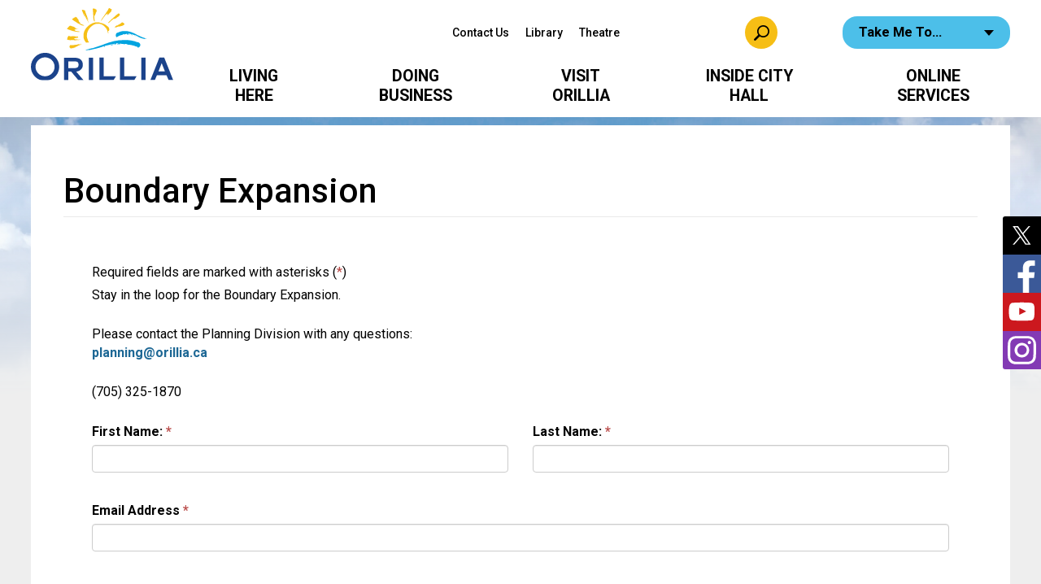

--- FILE ---
content_type: text/html; charset=utf-8
request_url: https://forms.orillia.ca/Municipal-Comprehensive-Review-Double-Opt-In-Form
body_size: 33937
content:

<!DOCTYPE html>



<html lang="en" xml:lang="en" xmlns="http://www.w3.org/1999/xhtml">
<head>
    <link rel="preload" href="/Resources/fonts/GHD-Moderat-Black.woff" as="font" crossorigin />
    <link rel="preload" href="/Resources/fonts/GHD-Moderat-Light.woff" as="font" crossorigin />
    <link rel="preload" href="/Resources/fonts/GHD-Moderat-Regular.woff" as="font" crossorigin />

    <link rel="preload" href="/Resources/fonts/GHD-Moderat-Black.woff2" as="font" crossorigin />
    <link rel="preload" href="/Resources/fonts/GHD-Moderat-Light.woff2" as="font" crossorigin />
    <link rel="preload" href="/Resources/fonts/GHD-Moderat-Regular.woff2" as="font" crossorigin />

    <link rel="preload" href="/Resources/fonts/GHD-Moderat-Black.ttf" as="font" crossorigin />
    <link rel="preload" href="/Resources/fonts/GHD-Moderat-Light.ttf" as="font" crossorigin />
    <link rel="preload" href="/Resources/fonts/GHD-Moderat-Regular.ttf" as="font" crossorigin />



    
    


    <title>
        Municipal Comprehensive Review Double Opt-In Form - City of Orillia
    </title>






    <link href="/Resources/css/accessibility-wcag.min.css" rel="stylesheet" type="text/css" />

        <link href="/Resources/css/bootstrap.min.css?v=2023-07-25" rel="stylesheet" type="text/css" />
        <link href="/Resources/css/bootstrap-theme.min.css?v=2023-07-25" rel="stylesheet" type="text/css" />



    <link href="/Resources/css/bootstrap-colorpicker.min.css" rel="stylesheet" type="text/css" />
    <link href="/Resources/css/font-awesome.min.css" rel="stylesheet" type="text/css" />


    <link href="/Resources/css/jquery.ui.timepicker.css" rel="stylesheet" type="text/css" />
    <link href="/Resources/css/jquery.signature.css" rel="stylesheet" type="text/css" />
    <link href="/Resources/css/select2.min.css" rel="stylesheet" type="text/css" />

        <link href="/Resources/css/select2-bootstrap.min.css?v=2023-07-25" rel="stylesheet" type="text/css" />



<script type="text/javascript">
    var esol_ico_width = 0;

    try {
        esol_ico_width = window.innerWidth
            || document.documentElement.clientWidth
            || document.body.clientWidth;
    } catch (err) { }

    var iCreateObject =
    {
        isSiteInICreateMode: "False".toLowerCase() == "true",
        lang: "en",
        isIe8: false,
        corpHome: "https://www.orillia.ca/",
        corpRoot: "/",
        gaTrackingCode: 'UA-47127523-1',
        isSiteInLocalDevelopment: 'False'.toLowerCase() == "true",
        calendarUrl: 'https://calendar.orillia.ca/',
        isSiteInPreviewMode: 'False'.toLowerCase() == "true",
        newsFeeds: {},
        isMobile: esol_ico_width <= 767,
        iCreateTheme: '',
        fullPageUrl: 'http://www.orillia.ca/en/form-builder.aspx',
		iCreatePageId: 4807,
        iCreateHome: 'https://icreate8.esolutionsgroup.ca/',
        siteTitle: 'City of Orillia',
        micrositePath: '/fun-orillia',
        micrositeName: 'Fun Orillia',
        languageResources: {"Modules_News_controls_Global_ViewMoreLinkTitle":"Click to view all","Modules_News_controls_Global_PauseAlert":"Pause","Modules_News_BlogComments_ErrorAuthorInvalidCharacters":"Comment Author include invalid characters","Modules_PageSubscription_controls_pageSubscriptionButton_ButtonTitle":"Click here to subscribe to this page updates","Common_includes_quicklinksAdvanced_Section3HeaderText":"News Centre","Modules_email_emailattachment_Instructions":"Please enter your email address, subject and message, and click the \"Send Email\" button.  If your request requires follow-up, please be sure to include your full name, day-time phone number and any relevant address information in the text of your email message.","Common_Includes_skipNavigation_SkipContentTitleText":"Skip Navigation and go to Content","Modules_News_Search_RefreshText":"Refresh","Modules_News_BlogPost_FeedLabel":"Feed","Modules_PageSubscription_GetPageSubscriptionForm_LastNameLabel":"Last Name","Modules_PageSubscription_GetPageSubscriptionForm_EmailFormatError":"Email is not in a valid format.","Modules_News_index_BackLinkTitleText":"Back to News","Modules_News_BlogSearch_CommentsLinkAltText":"link to Comments","Modules_News_controls_EmergencyAlertBanner_AttachmentTitle":"Attachments","Modules_PageSubscription_GetPageSubscriptionForm_LastNameError":"Last Name is a required field","Modules_News_BlogPost_ItemPlaceholder":"Enter item","Modules_AtoZ_BackToTop":"Back to Top","Modules_News_BlogComments_SubmitText":"Submit","Modules_search_hosted_OccurrencesText":"\u003cstrong\u003eoccurrences\u003c/strong\u003e:","Modules_Contact_Controls_BasicSearch_SearchFormLegend":"Search","Common_Includes_SubNavToggle_ViewFull_Text":"View full","Modules_News_BlogComments_ErrorAuthorBlank":"Comment Author must not be blank","Modules_email_Global_SubmitTitleText":"Click to Send Email","Modules_AtoZ_BackToTopTitleText":"Click to go Back To Top","Modules_News_Global_NewPostLinkTitle":"New Post","Modules_search_controls_Global_PlaceHolderText":"Search","Modules_email_emailattachment_NoIdError":"No Id has been specified please try again...","Modules_News_Global_RelatedPhotosText":"Related Photos","Modules_search_hosted_BasicSearchLabelText":"Basic Search","Modules_DocumentManager_search_input_label":"Search by Keywords","Modules_email_emailattachment_ErrorName":"Your name is required.","Common_Includes_popups_footerPopupCalendarC_Zone2Title":"Programs","Common_contrastIncreaseToast":"High Contrast Mode is on","Modules_News_BlogPost_PostText":"Post","Modules_email_emailattachment_differentClientContactError":"Email can not be sent. Please contact site administrator.","Modules_DocumentManager_results_modal_close_label":"Close","Common_Includes_popups_footerPopupCalendarC_Zone1Title":"Events","Modules_News_BlogPost_ContactEmailLabel":"Contact Email","Common_Includes_headInterior_TableScrollMessage":"Scroll right to view complete table","Modules_News_Global_AttachmentsHeading":"Attachments","Modules_PageSubscription_controls_pageSubscriptionButton_ButtonText":"Subscribe to this page","Common_includes_facebookTicker_FacebookTitleText":"Link to Twitter","Common_Includes_IdLikeToDropdown_IdLikeToText":"I want to...","Modules_News_BlogPost_ImagesLabel":"Images (Image types allowed: PNG, JPEG, BMP, GIF)","Common_includes_quicklinksAdvanced_Section5ImageAltText":"Locate a Facility Image","Modules_Calendar_controls_Global_ViewAllTitleText":"View All Events","Modules_News_Search_PageNumberText":"Page Number","Modules_DocumentManager_results_view_document_text":"View Document","Modules_PageSubscription_GetPageSubscriptionForm_FormTitleText":"Subscribe to","Modules_News_BlogSearch_ArchiveHeaderText":"Archive","Modules_PageSubscription_GetPageSubscriptionForm_FirstNameLabel":"First Name","Modules_PageSubscription_GetPageSubscriptionForm_FirstNameError":"First Name is a required field","Modules_News_BlogPost_AttachmentLabel":"Attachments (Document types allowed: PDF, DOC, DOCX, XLS, XLSX)","Common_scripts_youTubePlayer_DescriptionTitleText":"Description","Modules_email_Global_CharactersRemaining":"characters left","Modules_News_Search_SearchBoxPlaceholder":"Search News...","Common_Includes_twitterFeed_ViewAllTitleText":"Link to Twitter","Modules_PDFBuilder_AddButtonText":"Add to Report","Common_Layouts_Homepage_TwitterFeedText":"Latest Tweets","Modules_News_BlogComments_CommentText":"Comment","Common_contrastDecreaseToast":"High Contrast Mode is off","Common_error_ErrorText":"Error","Common_Layouts_Global_MainMenuButton":"Menu","Modules_DocumentManager_filter_join_text":"and","Common_Login_UsernameText":"Username","Modules_DocumentManager_search_button_label":"Search","Common_includes_socialLinks_FollowUsText":"Follow Us","Modules_email_Global_SubmitText":"Send Email","Modules_email_emailattachment_AttachmentDelete":"Remove attached file","Common_Includes_IdLikeToDropdownMega_ViewAllText":"View All..","Modules_News_BlogPost_CancelText":"Cancel","Modules_News_BlogComments_CommentPluralText":"Comments","Modules_search_controls_search_SearchButtonAlt":"Go!","Modules_email_emailattachment_InvalidFileExtension":"Invalid attachment provided. Valid attachment extensions are .docx, .xlsx, .gif, .jpg, .jpeg, .png, .pdf","Common_scripts_youTubePlayer_TitleText":"Title","Modules_Contact_Controls_BasicSearch_SearchResultsHeading":"Search Results","Common_Layouts_Global_PauseTitleSocialTicker":"Pause Social Ticker","Modules_Contact_Controls_PhoneDirectory_DialLinkTitleText":"Click to dial","Common_Layouts_Global_PauseText":"Pause","Modules_Contact_Controls_PhoneDirectory_CollapseAllText":"Collapse All","Modules_email_Global_CloseWindowText":"Close this Window","Modules_News_confirm_ErrorMessage":"Unfortunately an error has occured while processing your confirmation. \u003cbr /\u003e We apologize for the inconvenience.","Modules_News_controls_Global_ErrorFeed":"An error occurred - Unable to pull content","Modules_News_BlogComments_DislikeText":"Dislike","AriaLabel_Modules_Newsv2_LightBoxClose":"Close Image Modal","Modules_News_BlogComplete_BackToItemText":"Back to Item","Common_Layouts_Global_LogoAltText":"Logo","Common_Includes_mobileSubNavContainer_SubNavTitle":"More in this Section...","Modules_email_emailattachment_ErrorCaptcha":"Please select the \"I\\\u0027m not a robot\" button and try again.","Modules_News_BlogSearch_PostListTitle":"Latest Posts","Modules_search_hosted_BasicSearchPanelTitle":"Basic Search","Modules_email_emailattachment_ErrorMessage":"Invalid message. Your message should contain at least 1 character and no more than 2000.\\r\\nYou have entered","Modules_Polling_GetCurrentPoll_SubmitPollText":"Vote Now!","Modules_email_MailTo_NameLabel":"Your Name","Common_Includes_Actions_PrintPage":"Print This Page","Common_includes_quicklinksAdvanced_Section6HeaderText":"Contact Us","Modules_News_BlogPost_ErrorInvalidImage":"is not a valid image file.","Modules_Polling_PollFeedError":"Unable to pull Poll data","Common_Includes_IdLikeTo_ViewAllTitleText":"View More for","Common_Includes_LocateFacility_ViewAllText":"View All...","Modules_search_hosted_NoResults":"No Search Results","Modules_News_BlogSearch_SearchHeaderText":"Search","Common_scripts_responsiveScripts_MainNavToggleText":"Toggle section","Modules_News_index_RSSAltText":"Open new window to subscribe via RSS","Common_Includes_FooterNav_DesignedByText":"Designed by eSolutionsGroup","Common_Includes_mobileDropdown_CloseIconAltText":"Close menu icon","Modules_email_MailTo_RecipientEmailLabel":"Recipient Email","Modules_email_InstructionsRequired":"Required fields are marked with an asterisk (*)","Modules_AtoZ_JavascriptDisabled":"\u003cp\u003eJavaScript Disabled. \u003c/p\u003e\u003cp\u003ePlease enable JavaScript to view this content.\u003c/p\u003e","Modules_News_BlogPost_ErrorMaxAttachments":"You have reached the maximum number of attachments allowed","Common_contrastDecrease":"Decrease Contrast","Modules_search_hosted_SortByRelevence":"relevance","Modules_ChartingModule_ChartError":"An error occurred retrieving the chart","Modules_News_Global_BackToSearchTitle":"Link back to search page","Common_Includes_IdLikeToDropdownMega_IdLikeToText":"I\u0027d Like To...","Modules_News_BlogComments_CommentLabel":"Comment (maximum of 500 characters)","Modules_AtoZ_controls_AtoZBar_TitleText":"A to Z Listing","Modules_News_Global_TwitterShareText":"Tweet","Modules_News_BlogPost_Expiration90":"90 days","Modules_News_BlogPost_Expiration15":"15 days","Modules_News_BlogPost_Expiration30":"30 days","Modules_News_BlogPost_Expiration60":"60 days","Common_Login_ForgotPasswordText":"Forgot Password?","Modules_Calendar_controls_CalendarSocialTab_TitleText":"Events Calendar","Modules_search_hosted_FindResultsText":"Find Results","Common_Layouts_Global_PauseTitleNewsTicker":"Pause News Ticker","Modules_News_BlogComments_CommentHeadingText":"Post a Comment","Modules_Calendar_controls_Global_NoEventsText":"No Events","Modules_News_controls_BrowserAlertBanner_CloseText":"Close Browser Alert Banner","Modules_email_emailattachment_EmailError":"We were unable to send your email at this time please try again later.","Modules_Contact_controls_PhoneDirectory_ExpandContactText":"Toggle contact details","Modules_email_MailTo_ValidationHeaderText":"The following errors require your immediate attention:","Modules_email_emailattachment_EmailLabel":"Your email Address","Modules_News_BlogPost_NewPostHeadingText":"New Post","Common_includes_quicklinksAdvanced_Section4TitleText":"Attend an Event","Modules_email_emailattachment_TotalAttachmentSizeError":"Try removing one or more attachments before sending. The total attachment size exceeds the allowable limit","Common_idliketo_IdLikeToText":"I\u0026apos;d Like To...","Common_Includes_subNavTrigger_Text":"Menu","Modules_Calendar_controls_Global_FeedErrorText":"An error occured","Common_includes_facebookTicker_ErrorText":"An error occurred - Unable to pull content","Modules_search_controls_search_SearchButtonText":"Go!","Common_contrastIncrease":"Increase Contrast","Modules_Polling_PollResults_VotesLabel":"Votes","Modules_News_Search_NextPageText":"Go to next page","Modules_News_BlogComments_NameLabel":"Name","Modules_News_confirm_SuccessMessage":"Thank you for confirming your subscription; you will now receive our news items directly in your inbox.","Common_Includes_SocialMediaPlugin_PostedText":"Posted:","Modules_Calendar_controls_miniCalendar_PrevText":"View previous month","Modules_search_hosted_SearchAll":"Show Results for All Sites","Modules_Contact_Controls_BasicSearch_KeywordLabel":"Keyword","Common_Includes_IdLikeToDropdownMega_IdLikeToLinkTitleText":"View our I\u0027d Like To... page","Modules_email_emailattachment_ErrorMessageAlone":"Invalid message. Your message should contain at least 1 character and no more than 2000.","Common_includes_quicklinksAdvanced_Section5HeaderText":"Locate a Facility","Modules_News_BlogPost_NamePlaceholder":"Your name","Modules_News_Global_BackToSearchText":"Back to Search","Modules_email_MailTo_CommentsLabel":"Comments","AriaLabel_Modules_PhotoGallery_PreviousArrow":"Go to previous image","Modules_email_emailattachment_ErrorMessageAfterText":"character(s)","Modules_News_BlogSearch_CommentsText":"Comments","Modules_ChartingModule_DataSeriesColTitle":"Name","Modules_DocumentManager_clear_button_label":"Clear","Modules_Contact_Controls_CategoryAtoZ_LetterLinkTitle":"Jump to","Modules_Contact_Controls_BasicSearch_SearchButtonText":"Search","Modules_News_BlogPost_SubscribeButtonText":"Subscribe to Blog","Modules_Calendar_controls_Global_EventLinkTitleText":"View event","Modules_News_Search_LastPageText":"Go to last page","Modules_News_BlogPost_ContactNameLabel":"Contact Name","Common_includes_quicklinksAdvanced_Section5TitleText":"Locate a Facility","Modules_News_Services_getTopFiveBlogs_NoBlogText":"No Blogs","Modules_search_hosted_PagingNext":"Next","Modules_search_hosted_PagingText":"Viewing {0} to {1} of {2} results","Common_Includes_subNavTrigger_IconAltText":"Show or hide navigation","Modules_PageSubscription_GetPageSubscriptionForm_EmailLabel":"Email Address","Modules_email_emailattachment_EmailSender":"Email Sent By: ","Modules_PageSubscription_GetPageSubscriptionForm_EmailError":"Email is a required field","Modules_News_Search_AccordionOpenCloseText":"Expand/Minimize","Modules_News_controls_Global_PauseAlertTitleText":"Pause Alert","Common_Includes_socialCornerLinks_IconImageAltText":"Social Corner icon","Modules_email_emailattachment_TotalAttachmentSizeText":"Total size of attachment(s) added","Modules_email_Global_reCaptcha":"reCaptcha verification","Common_includes_quicklinksAdvanced_Section2HeaderText":"Stay Informed","Modules_News_BlogPost_ContactPhoneLabel":"Contact Phone","Common_includes_twitterTicker_TwitterTitleText":"Link to Twitter","Modules_News_BlogPost_ErrorCreatingBlog":"Error occurred while creating blog item.","Modules_News_BlogPost_SubmitText":"Submit","Common_includes_quicklinksAdvanced_Section3TitleText":"News Centre","Modules_email_MailTo_ErrorYourEmailInvalid":"Sender email is invalid","Modules_News_BlogPost_DescriptionLabel":"Description","Modules_News_Search_ReadMoreText":"Read More","Modules_News_BlogPost_ErrorInvalidDocument":"is not a valid document file.","Modules_search_hosted_ClearButtonText":"Clear","Modules_Polling_GetCurrentPoll_ViewPollResultsTitleText":"Click to View Results","Modules_PDFBuilder_PrintButtonTitleText":"Click to review, download and print report","Modules_News_BlogPost_PostingExpirationLabel":"Expiration Date","Common_Includes_socialMediaPlugin_TwitterViewAllText":"View Twitter Page...","AriaLabel_Common_GoogleTranslateButton":"Google Translate Button","Modules_Polling_PollResults_BackText":"Back","Modules_search_hosted_KeywordAllText":"with \u003cstrong\u003eall of the words\u003c/strong\u003e:","Modules_email_emailattachment_ErrorFileTooLarge":"File Size exceeds {0}MB file limit...","Modules_News_Search_ReadMoreTitleText":"Read More","Common_Layouts_ContentPull_SecuredEmail_Url_Join_LinkText":" at ","Modules_search_hosted_KeywordExactText":"with the \u003cstrong\u003eexact phrase\u003c/strong\u003e:","AriaLabel_Common_contrastIncrease":"Switch to high contrast mode","Common_Includes_Actions_TextDecrease":"Decrease text size","Common_includes_quicklinksAdvanced_Section4HeaderText":"Attend an Event","Common_Includes_IdLikeTo_ViewAllLinkText":"View More...","Modules_News_BlogComments_LikeText":"Like","Common_Includes_Translate_Text":"Translate","Modules_News_BlogPost_ContactEmailPlaceholder":"Enter email","Modules_News_Search_PageConnectorText":"of","Modules_News_BlogPost_ErrorFileReaderNotSupport":"This browser does not support HTML5 FileReader.","Common_includes_quicklinksAdvanced_Section2ImageAltText":"Stay Informed Image","Common_Includes_Share_ShareImageAlt":"Share This Page","Modules_News_controls_Global_JavascriptDisabledText":"JavaScript is disabled. Please enable JavaScript to view this content.","Modules_News_BlogComments_ErrorCaptcha":"Google Authentication (I\u0027m not a robot) must be checked.","Modules_News_controls_NewsSocialTab_HeaderLinkTitleText":"News","Modules_News_BlogSearch_ArchiveMonthPlaceholderText":"Select Month","Common_Includes_subFooter_TwitterPauseText":"Pause","AriaLabel_Modules_Newsv2_LightBoxNext":"Go to next image","AriaLabel_Modules_Newsv2_LightBoxPrev":"Go to previous image","Modules_email_MailToTemplate_TemplateText":"{5} ({0}) has sent you information from the \u003ca href=\u0027{1}\u0027\u003e{2}\u003c/a\u003e website.\u003cbr /\u003e\u003cbr /\u003e\r\n\u003cb\u003eMessage:\u003c/b\u003e\u003cp style=\u0027padding: 20px;\u0027\u003e{3}\u003c/p\u003e","Modules_News_BlogComments_ReplyTitleText":"Click to reply","Modules_Contact_Controls_PhoneDirectoryWithPhoto_NoImageAltText":"No image to display","Modules_Polling_GetCurrentPoll_ErrorNoOptionSelected":"Please select an option","Modules_News_Global_NoResults":"No Results Found","Common_Includes_interiorQuicklinks_QuickLinksTitle":"Quick Links","Modules_News_controls_Global_BrowserAlertBannerCloseText":"Close Old Browser Notification","Modules_search_hosted_KeywordAnyText":"with \u003cstrong\u003eat least one\u003c/strong\u003e of the words:","Modules_Polling_GetCurrentPoll_SubmitPollTitleText":"Click to Vote Now!","Modules_email_MailTo_ErrorYourEmailRequired":"Sender email is a required field","Modules_News_BlogPost_ItemLabel":"Item","Modules_search_hosted_AdvancedSearchText":"Advanced Search","Modules_News_BlogPost_ErrorNoCategory":"Category must be selected","Modules_Feedback_FeedbackText":"Feedback","Modules_News_Global_ErrorArticleNotFound":"The item you are looking for either doesn\u0027t exist or has been removed from the site. Sorry for the inconvenience.","Modules_AtoZ_SameWindowText":"View our","Modules_News_BlogPost_ErrorFileTooBig":"file size is over 1MB.","Modules_News_BlogPost_CategoryLabel":"Category","Modules_Polling_GetCurrentPoll_ErrorAlreadySubmitted":"You have already submitted a response to this poll!","Modules_email_emailattachment_EmailTemplate":"{0}{0}-------------------------------------{0}Origin: {1}{0}-------------------------------------{0}{0}This email was sent to you by {2} through {3}.","Modules_News_Global_PostedDateText":"Posted on","Common_Includes_Actions_Email":"Email This Page","Modules_News_controls_Global_NextAlertTitleText":"Next Alert","Modules_News_controls_BrowserAlertBanner_Message":"It appears you are trying to access this site using an outdated browser.  As a result, parts of the site may not function properly for you.  We recommend updating your browser to its most recent version at your earliest convenience.","Common_Layouts_Interior_RelatedLinksText":"Related Links","Common_Layouts_Global_MainMenuClose":"Close main menu","Common_includes_quicklinksAdvanced_Section6TitleText":"Contact Us","Modules_PageSubscription_GetPageSubscriptionForm_SubscribeText":"Subscribe","Common_includes_quicklinksAdvanced_Section1SubHeaderText":"You spoke, we acted...","Modules_Calendar_controls_Global_LoadingText":"Loading","Modules_News_BlogComments_CategoryText":"Category","Modules_News_Search_SearchButtonTitleText":"News Search","Modules_Calendar_controls_miniCalendar_MonthTitleText":"View","Common_scripts_icrtTicker_PlayText":"Play","Common_includes_quicklinksAdvanced_Section1HeaderText":"Get Involved","Modules_Contact_Controls_PhoneDirectoryWithPhoto_EditButtonText":"Edit","Modules_News_Search_SearchBoxTitle":"Search News","Modules_News_BlogPost_NameLabel":"Name","Modules_Polling_PollResults_ChoiceLabel":"Choice","Modules_email_emailattachment_NameLabel":"Your Name","Modules_email_scripts_DisabledMessage":"Sorry, email is disabled within iCalendar or iBlog generated pages","Common_Includes_subFooter_TwitterFeedTitleText":"Recent Tweets","Modules_email_emailattachment_AttachmentDeleteText":"Remove","Modules_PageSubscription_Global_CloseText":"Close page subscription modal","AriaLabel_Modules_PhotoGallery_Pause":"Pause photo gallery","Modules_PDFBuilder_AddLinkTitleText":"Click to add this page to the report","Modules_search_hosted_ShowText":"Show","Modules_News_controls_Global_LoadingText":"Loading...","Modules_News_controls_Global_NextAlertText":"Next","AriaLabel_Common_GoogleTranslate":"Google Translate Widget","Modules_News_BlogComments_ErrorCommentBlank":"Comments must not be blank.","Common_Includes_skipNavigation_SkipContentText":"Skip to Content","Common_Includes_subFooter_TwitterIconAltText":"Twitter logo","Modules_email_emailattachment_ErrorInvalidEmail":"Invalid email address.","Modules_email_MailTo_ErrorEmailRequired":"Recipient email is a required field","Modules_News_BlogComments_PostedBy":"Posted By","Modules_News_BlogSubmitSuccess_BackText":"Back","Modules_email_emailattachment_EmailSuccess":"Your email has been sent...","Modules_email_MailTo_ErrorSendingEmail":"Could not send email","Modules_search_hosted_OccurrencesAnywhere":"anywhere in the page","Common_Layouts_Global_LogoLinkText":"Click to return to the homepage","Modules_search_hosted_OccurrencesUrl":"in the URL of the page","Modules_News_controls_Global_PreviousAlertText":"Previous","Modules_email_MailTo_Instructions":"To email this page, fill in the form below and click the \u003cem\u003eSend Email\u003c/em\u003e button","Modules_search_hosted_KeywordExcludeText":"\u003cstrong\u003ewithout\u003c/strong\u003e the words:","Common_Includes_footerSitemap_ViewAllLinkText":"View All...","Common_Includes_Share_EmailText":"Email","Common_Includes_mobileNav_MenuIconAltText":"Main menu icon","Common_includes_quicklinksAdvanced_Section1TitleText":"Get Involved","Modules_News_BlogSearch_SearchText":"Search","Common_Login_PasswordText":"Password","Modules_email_emailattachment_AttachmentAdd":"Add attachment","Modules_AtoZ_controls_AtoZBar_LinkTitleText":"a to z","Common_Includes_Share_ShareProviderImageAlt":"Open new window to share this page via","Common_includes_twitterTicker_ErrorText":"An error occurred - Unable to pull content","Common_includes_quicklinksAdvanced_Section1ImageAltText":"Get involved image","Modules_News_BlogSearch_SearchPlaceholderText":"What are you looking for?","Modules_News_BlogComplete_ThankYouMessage":"Thank you for submitting your comments.","Common_sitemap_SiteMapText":"Sitemap","Modules_search_hosted_OccurrencesTitle":"in the title of the page","Modules_search_hosted_PagingPrevious":"Previous","Modules_email_emailattachment_MessageLabel":"Your Message","Modules_Calendar_controls_Global_ViewAllText":"View More","Common_scripts_youTubePlayer_DescriptionText":"Created using HTML elements, videos are loaded and played from the server or Youtube.","Common_Layouts_ContentPull_SecuredEmail_PartialLinkText":"New window will open to ","Modules_email_emailattachment_files":" files","Modules_Calendar_controls_miniCalendar_NextText":"View next month","Modules_News_BlogComments_ReplyText":"Reply","Modules_email_Global_CloseWindowTitleText":"Close this Window","Modules_News_controls_BrowserAlertBanner_AlertTitle":"Browser Compatibility Notification","Modules_search_hosted_SearchButtonText":"Search","Modules_search_hosted_SearchSiteOnly":"Show Results for This Site Only","Common_Includes_breadCrumbs_HomeText":"Home","Modules_News_BlogSubmitSuccess_SuccessMessage":"Thank you for submitting your item.","Modules_News_BlogSubmitSuccess_BackTitleText":"link back to submit a blog page","Modules_News_BlogPost_ContactNamePlaceholder":"Enter name","Modules_DocumentManager_results_download_selected_text":"Download Selected Documents","Modules_News_controls_Global_ViewMoreText":"View All","Modules_PageSubscription_ConfirmationDialog_TitleText":"Page Subscription Confirmation","Modules_News_Search_PageNumberTotalText":"Displaying","AriaLabel_Modules_PhotoGallery_NextArrow":"Go to next image","Modules_News_BlogPost_ErrorMaxImages":"You have reached the maximum number of images allowed","Common_Includes_Share_EmailImageAlt":"Email this page","Modules_News_Global_SubscribeText":"Subscribe","Common_Includes_Actions":"Resize text, Print and Share to Social Media","Common_Layouts_Homepage_NewsTickerTitle":"Latest News","Modules_News_controls_Global_PreviousAlertTitleText":"Previous Alert","Modules_News_Search_MonthNames":"[\u0027January\u0027, \u0027February\u0027, \u0027March\u0027, \u0027April\u0027, \u0027May\u0027, \u0027June\u0027, \u0027July\u0027, \u0027August\u0027, \u0027September\u0027, \u0027October\u0027, \u0027November\u0027, \u0027December\u0027]","Modules_email_scripts_NotSupportedMessage":"Your browser is not capable of performing this operation!","Common_Includes_popups_footerPopupCalendarA_Zone3Title":"Upcoming Events","Modules_News_controls_NewsSocialTab_HeaderText":"News","Modules_search_ResultsTitle":"Search Results","Modules_PageSubscription_GetPageSubscriptionForm_PageSubscriptionTitle":"Page Subscription","Modules_email_MailTo_YourEmailLabel":"Your Email","Common_Includes_breadCrumbs_HomeTitleText":"Homepage ","Modules_News_Global_CharacterCountLabel":"Character count","Common_Login_LogonButtonText":"Log On","Modules_News_Global_FacebookLikeTitle":"facebook like button","Modules_email_emailattachment_BrowseTitleText":"Browse to select a file","Modules_email_emailattachment_AttachmentLabel":"Attachment","Modules_Polling_PollResults_ThankYouMessage":"Thank you for your submission!","Common_Includes_mobileDropdown_CloseLinkText":"Close menu","Common_scripts_icrtTicker_PauseText":"Pause","Modules_DocumentManager_filter_text":"Or Filter Results By","Modules_email_MailTo_ErrorEmailInvalid":"Recipient email is invalid","Modules_DocumentManager_results_select_for_download_text":"Select for Download","Modules_News_BlogSearch_FeaturePostsHeaderText":"Featured Posts","Common_includes_browseAloud_BrowseAloudText":"BrowseAloud","Modules_Contact_Controls_PhoneDirectory_ExpandAllText":"Expand All","Modules_search_hosted_ToggleText":"Toggle","Modules_AtoZ_LoadingMessage":"Loading...","Modules_News_Search_FirstPageText":"Go to first page","Modules_News_Global_MaxCharactersReached":"Reached maximum characters allowed","Modules_DocumentManager_search_container_label":"File Search","Common_includes_quicklinksAdvanced_Section2TitleText":"Stay Informed","Modules_search_hosted_ResultsTitle":"Search Results","Modules_News_controls_Global_EmergencyAlertBannerCloseText":"Close Alert Banner","Common_Includes_socialCornerLinks_LinkTitleText":"Social Corner","Modules_News_BlogComments_ErrorInvalidCharacters":"Comments include invalid characters","Modules_News_Global_SubscribeTitleText":"Click to subscribe","Modules_email_emailattachment_EmailAutoReplyBodyTemplate":"This message is to confirm receipt of your recent email to the {1}{0}{0}Thank you,{0}{1}","Common_Includes_socialMediaPlugin_TwitterViewAllTitleText":"View Our Twitter Page","Modules_PDFBuilder_AddButtonTitleText":"Click to add this page to the report","Modules_email_emailattachment_BrowseText":"Browse","Modules_News_Global_NewPostLinkText":"New Post","Modules_News_BlogPost_PostingDateTimeLabel":"Posting Date \u0026amp; Time","Modules_Polling_PollResults_BackTitleText":"Click to go Back","Modules_News_controls_Global_PlayAlert":"Play","Modules_DocumentManager_results_view_details_text":"View Details","Modules_Polling_GetCurrentPoll_ViewPollResultsText":"View Results","Modules_email_emailattachment_SubjectLabel":"Subject","Modules_News_Global_PostedOnText":"Posted On","Modules_email_emailattachment_AttachmentMaximum":"Maximum number of attachments reached","Modules_News_BlogPost_DetailText":"Details","Modules_PageSubscription_GetPageSubscriptionForm_CaptchaError":"Please check I\u0026apos;m not a robot.","Common_Includes_Actions_TextDefault":"Default text size","Common_Layouts_Global_PauseTitle":"Pause Ticker","Common_includes_quicklinksAdvanced_Section4ImageAltText":"Attend an Event Image","Modules_News_Search_PreviousPageText":"Go to previous page","Modules_News_BlogPost_ContactPhonePlaceholder":"Enter phone","Modules_News_BlogComplete_BackToItemTitleText":"Click to go back to item","Common_pagenotfound_PageNotFoundText":"Page Not Found","AriaLabel_Modules_Newsv2_LightBoxCancel":"Cancel","Common_Includes_socialCornerLinks_Text":"Social Corner","Modules_News_controls_EmergencyAlertBanner_AttachmentLinkTitle":"Click to view","Common_Includes_twitterFeed_ErrorText":"An error occurred - Unable to pull content","Modules_PDFBuilder_PrintButtonText":"Download and Print Report","Modules_News_index_BackLinkText":"Back to Search","Common_includes_quicklinksAdvanced_Section3ImageAltText":"News Centre Image","Modules_News_BlogSearch_ItemLinkTitle":"View item","Modules_AtoZ_NewWindowText":"Open new window to view","Modules_PDFBuilder_LogoAltText":"Logo","Modules_Calendar_controls_Global_JavascriptDisabled":"JavaScript is disabled. Please enable JavaScript to view this content.","Modules_Polling_GetCurrentPoll_PollNotAvailable":"Poll Not Available","Modules_News_controls_NewsFeedPlugin_PluginTitleText":"Latest News","AriaLabel_Modules_PhotoGallery_Play":"Start photo gallery","Common_Includes_Actions_TextIncrease":"Increase text size","Common_scripts_youTubePlayer_FeedErrorText":"Error retrieving youtube feed","Modules_PageSubscription_GetPageSubscriptionForm_Required":"Required fields are marked with asterisks (*)","Modules_search_controls_search_SearchButtonTitle":"Click to view search page.","Modules_PDFBuilder_AddLinkText":"+","Common_includes_quicklinksAdvanced_Section6ImageAltText":"Contact Us","Common_Includes_mobileNav_ContactIconAltText":"Contact Us","Common_Includes_SubNavToggle_CloseFull_Text":"Close full","Modules_PageSubscription_GetPageSubscriptionForm_CancelText":"Cancel","Modules_email_emailattachment_EmailAutoReplySubject":"(Automatic Reply) Thank you for contacting the ","Common_scripts_youTubePlayer_ChannelUserErrorText":"Error, the user/channel provided either was not found or has no data","Modules_DocumentManager_results_modal_label":"View Results Modal","Modules_Polling_PollResults_TotalLabel":"% Total","Modules_search_hosted_SortByText":"\u003cstrong\u003esort\u003c/strong\u003e by:","Common_includes_quicklinksAdvanced_Section1Icon1Alt":"Get Involved","Common_includes_quicklinksAdvanced_Section1Icon3Alt":"Get Involved","Common_includes_quicklinksAdvanced_Section1Icon2Alt":"Get Involved","Common_includes_quicklinksAdvanced_Section1Icon4Alt":"Get Involved","Modules_search_hosted_SortByDate":"date","Modules_News_BlogComments_ErrorCommentTooLong":"Comments must be less than 500 characters."},
        newsEmergencyBannerUrl: '/Modules/NewsModule/services/getAlertBannerFeeds.ashx',
        newsEmergencyBannerUrlFunOrillia: '/Modules/NewsModule/services/getAlertBannerFeedsFunOrillia.ashx',
        newsHost: ''
    }

    var myStringArray = "".split(',');
    for(var i = 0; i < myStringArray.length; i++)
    {
        var mySubstring = myStringArray[i].split('|');
        iCreateObject.newsFeeds[mySubstring[0]] = mySubstring[1];
    }

    try {
        if (document.location.href.toLowerCase().indexOf('https://') == 0) {
            iCreateObject.corpHome = 'https://' + iCreateObject.corpHome.substring(8);
        }
    } catch (err) { }

    if (iCreateObject.isSiteInLocalDevelopment)
        console.log(iCreateObject);

</script>


<meta http-equiv="Content-Style-Type" content="text/css">
<meta http-equiv="Content-Script-Type" content="text/javascript">
<meta name="viewport" content="width=device-width, initial-scale=1.0, minimum-scale=1.0, user-scalable=yes" />

<!--This is only needed if you are using the Google translate widget-->
<meta name="google-translate-customization" content="64f17b6d9cb6233b-e59f9de7b0b09f30-g4ca0816f9369ddc5-e"/>

<link href="https://fonts.googleapis.com/css?family=Roboto:400,500,700,900" rel="stylesheet" type="text/css">
<link href="https://www.orillia.ca/Common/styles/styles.css?ver=v6" rel="stylesheet" type="text/css" media="screen" />
<link href="https://www.orillia.ca/Common/styles/icreate.css?ver=v2" rel="stylesheet" type="text/css" media="screen" />
<link href="https://www.orillia.ca/Common/styles/print.css?ver=v2" rel="stylesheet" type="text/css" media="print" />
<link href="https://js.esolutionsgroup.ca/js/libs/media-element/2.13.2/mediaelementplayer.min.css" rel="stylesheet" type="text/css" media="screen" />

 <!-- Modernizr needs to be in head to preview FOUC. Best after stylesheet references -->
<script type="text/javascript" src="https://www.orillia.ca/Common/scripts/modernizr.min.js"></script>

<script type="text/javascript" src="https://js.esolutionsgroup.ca/js/libs/jquery/1.11.2/jquery.min.js"></script>

<link href="https://js.esolutionsgroup.ca/js/libs/jquery-ui/1.10.4/resources/themes/base/jquery-ui.min.css" rel="stylesheet" type="text/css" media="screen" />
<script type="text/javascript" src="https://js.esolutionsgroup.ca/js/libs/jquery-ui/1.11.2/jquery-ui.min.js"></script>
<script type="text/javascript" src="https://js.esolutionsgroup.ca/js/libs/jquery_cookie/1.4.0/jquery.cookie.min.js"></script>
<script type="text/javascript" src="https://js.esolutionsgroup.ca/js/libs/hover-intent/1.8.0/jquery.hoverIntent.min.js"></script>
<script type="text/javascript" src="https://js.esolutionsgroup.ca/js/libs/jquery_superfish/1.7.4/superfish.min.js"></script>
<script type="text/javascript" src="https://js.esolutionsgroup.ca/js/libs/media-element/2.13.2/mediaelement-and-player.min.js"></script>
<script type="text/javascript" src="https://js.esolutionsgroup.ca/js/libs/icreate-date/1.0.0/icrt-toDateTimeString.min.js"></script>
<script type="text/javascript" src='https://www.orillia.ca/Common/scripts/general.js'></script>
<script type="text/javascript" src='https://www.orillia.ca/Common/scripts/quicklinks-dropdown.js'></script>
<script type="text/javascript" src='https://www.orillia.ca/Common/scripts/jquery.matchHeight-min.js'></script>
<script type="text/javascript" src='https://www.orillia.ca/Modules/email/scripts/email.js'></script>
<link href="https://js.esolutionsgroup.ca/js/libs/jquery_contextmenu/skins/1.0.0/contextMenu.min.css" rel="stylesheet" type="text/css" media="screen" />
<script type="text/javascript" src="https://js.esolutionsgroup.ca/js/libs/jquery_contextmenu/1.0.0/jquery.contextMenu.min.js"></script>

<script type="text/javascript">
	$(function() {
		// Drop-down lists
		$('#nav').superfish({
			cssArrows: false,
			speed: 'normal',
			speedOut: 'fast'
		});
	});

	function PrintScreen() {
		if (iCreateObject.isSiteInICreateMode) {
			showNAMessage();
		} else {
			window.print();
		}
	}
</script>

<!-- Video Playlist Player Styles -->
<link rel="stylesheet" type="text/css" href="https://www.orillia.ca/Common/styles/video_playlist_player/video_playlist_player.css" />

<!-- Video Playlist Player Scripts -->
<script type="text/javascript" src="https://www.orillia.ca/Common/scripts/video-playlist.min.js"></script>
<!--<script type="text/javascript" src="/https://www.orillia.ca/en/../scripts/video-playlist-init.js"></script>-->

<!-- YouTube init script -->
<script type="text/javascript" src='https://www.orillia.ca/Common/scripts/youTubePlayer.js'></script>

<link href='https://www.orillia.ca/Modules/Contact/styles/ContactsExtended.css' rel="stylesheet" media="screen" type="text/css" />

    <script src='https://www.orillia.ca/Modules/Contact/scripts/contactsV2.js' type="text/javascript"></script>


<!-- Twitter Timeline -->
<script>
	window.twttr = (function (d, s, id) {
		var js, fjs = d.getElementsByTagName(s)[0],
		t = window.twttr || {};
		if (d.getElementById(id)) return t;
		js = d.createElement(s);
		js.id = id;
		js.src = "https://platform.twitter.com/widgets.js";
		fjs.parentNode.insertBefore(js, fjs);

		t._e = [];
		t.ready = function (f) {
			t._e.push(f);
		};

		return t;
	}(document, "script", "twitter-wjs"));
</script>

<link rel="apple-touch-icon" sizes="180x180" href="https://www.orillia.ca/apple-touch-icon.png">
<link rel="icon" type="image/png" href="https://www.orillia.ca/favicon-32x32.png" sizes="32x32">
<link rel="icon" type="image/png" href="https://www.orillia.ca/favicon-16x16.png" sizes="16x16">
<link rel="manifest" href="https://www.orillia.ca/manifest.json">
<link rel="mask-icon" href="https://www.orillia.ca/safari-pinned-tab.svg" color="#e45424">
<meta name="theme-color" content="#ffffff">
<link href="//customer.cludo.com/css/overlay/cludo-search-default.min.css" type="text/css" rel="stylesheet">
<!--[if lte IE 9]>
<script src="https://api.cludo.com/scripts/xdomain.js" slave="https://api.cludo.com/proxy.html" type="text/javascript"></script>
<![endif]-->



<link href="https://www.orillia.ca/Common/styles/int.css?ver=v4" rel="stylesheet" type="text/css" media="screen" />


<script type="text/javascript">
    if (!$("script[src='https://js.esolutionsgroup.ca/js/libs/ios_slider/structure/1.3.43/jquery.iosslider.min.js']").length) {
        var script = document.createElement('script');
        script.setAttribute('src', 'https://js.esolutionsgroup.ca/js/libs/ios_slider/structure/1.3.43/jquery.iosslider.min.js');
        script.setAttribute('type', 'text/javascript');
        $('head').append(script);
    }
</script>
<script type="text/javascript">
    $(function() {
		if (/Android|webOS|iPhone|iPad|iPod|BlackBerry/i.test(navigator.userAgent)) {
		    $("#Share a.ShareLink").click(function (event) {
		        if (iCreateObject.isSiteInICreateMode) {
		            showNAMessage();
		        }
		        else {
		            event.preventDefault();
		            $("#Share").trigger("mouseenter");
		        }
		    });
		} 

    });
</script>


<script type="text/javascript">
    $(document).ready(function () {
        if (!iCreateObject.isSiteInICreateMode || iCreateObject.isSiteInPreviewMode) {

            var contentWidth = ($('#printAreaContent').width());
            var contentTable = $('#printAreaContent table');

            $('#printAreaContent table').each(function () {
                if ($(this).width() > contentWidth) {
                    $(this).wrap('<div class="tableContainer" />');
                    var wideTable = $(this).addClass('wideTable');
                }
                var wideTableContainer = $(wideTable).parent();
                $('<div class="tableContainerHead">Scroll right to view complete table</div>"').insertBefore(wideTableContainer);

            });

            $(".AccordionTrigger").on("click", function () {
                setTimeout(mainContentHeight, 500);
                $('#printAreaContent .AccordionContent table').each(function () {
                    var width = $(this).parent(".AccordionContent").width();
                    if (width > 0 && $(this).width() > width && !$(this).hasClass("wideTable")) {
                        $(this).wrap('<div class="tableContainer" />');
                        var wideTable = $(this).addClass('wideTable');
                    }
                    var wideTableContainer = $(wideTable).parent();
                    $('<div class="tableContainerHead">Scroll right to view complete table</div>"').insertBefore(wideTableContainer);

                });
            });
        }
    });
</script>

<script type="text/javascript" src='https://www.orillia.ca/Common/scripts/icrtShortcut.js'></script>
<script type="text/javascript">
    if (typeof String.prototype.endsWith !== 'function') {
        String.prototype.endsWith = function (suffix) {
            return this.indexOf(suffix, this.length - suffix.length) !== -1;
        };
    }
    $(document).ready(function () {
        var redirectUrl;
        if (location.href.indexOf('/edit_') > -1) {
            redirectUrl = location.href.replace('/edit_', '/');
        } else {
            var icreateBaseUrl = 'https://icreate8.esolutionsgroup.ca/';
            if (!icreateBaseUrl.endsWith('/')) {
                icreateBaseUrl += '/';
            }
            
            redirectUrl = icreateBaseUrl + 'icreate/modules/pageeditor3/page.srv?pageId=4807';
            
        }
        $(document).icrtShortcut({
            shortcutKey: 'ctrl_ctrl',
            redirectUrl: redirectUrl
        });
    });

</script>


        <meta name="description" content="" />

<meta property="dcterms.issued" content="2025-03-31T19:09:02-0400" />


<link rel="alternate" hreflang="x-default" href="https://www.orillia.ca/en/form-builder.aspx" />
<link rel="canonical" href="https://www.orillia.ca/en/form-builder.aspx" /><script>
(function (w, d, s, l, i) {
        w[l] = w[l] || []; w[l].push({
            'gtm.start':
                new Date().getTime(), event: 'gtm.js'
        }); var f = d.getElementsByTagName(s)[0],
            j = d.createElement(s), dl = l != 'dataLayer' ? '&l=' + l : ''; j.async = true; j.src =
                'https://www.googletagmanager.com/gtm.js?id=' + i + dl; f.parentNode.insertBefore(j, f);
    })(window, document, 'script', 'dataLayer', 'GTM-MQH6K9H');
</script>
<!-- End Google Tag Manager --><!-- Google Tag Manager --><script type="text/javascript" src="https://www.orillia.ca/Common/scripts/textSize.js"></script><script type="text/javascript" src="https://js.esolutionsgroup.ca/js/libs/feedback-form/structure/2.6.0/feedbackStructure.min.js?v=1"></script><script type="text/javascript">$(function(){$("#feedbackLink").feedbackForm({
useDefaultIfNoIdIsSet: "True".toLowerCase() == "true",
baseUrl: "https://icreate8.esolutionsgroup.ca/feedback/api/1.0/",
getUrl: "client/11140302_Orillia/default-form/en",
jsServerUrl: "https://js.esolutionsgroup.ca/js/libs/feedback-form/",
previewMode: false,
showButton: true,
pageTitle: document.title.replace(" - City of Orillia", "").trim(),
buttonText: "",
feedbackFormId: $("#FeedbackFormId") === undefined ? "" : $("#FeedbackFormId").val(),
language: 'en'
})});</script><script type="text/javascript" src="https://www.orillia.ca/Modules/Polling/PollModule.js"></script><script type="text/javascript" src="https://js.esolutionsgroup.ca/js/libs/jquery_gallery/1.2.4/jquery.gallery.min.js"></script><script type="text/javascript">$(function () {
    $(".eSolutionsGroupPhotoGalleryV2PlaceholderDiv").each(function () {
        var method = $(this).attr("method");
        var id = $(this).attr("id");
        if (id != '') {
            $(this).load(id, function () { return method; })
        } else {
            $(this).html('');
        }
    })
});</script>        <link href="/Resources/css/base-nonparser.css?v=2023-07-25" rel="stylesheet" type="text/css" />


        <link href="/Resources/css/custom.css?v=2018-01-31" rel="stylesheet" type="text/css" />


    <link href="/Resources/css/file.css" rel="stylesheet" type="text/css" />
    <link href="/Resources/css/prism.css" rel="stylesheet" type="text/css" />

    <!-- HTML5 shim, for IE6-8 support of HTML5 elements -->
    <!--[if lt IE 9]>
        <script type="text/javascript" src="/Resources/scripts/modernizr.js"></script>
        <script type="text/javascript" src="/Resources/scripts/css3-mediaqueries.js"></script>
        <script type="text/javascript" src="/Resources/scripts/html5shiv.js"></script>
        <script type="text/javascript" src="/Resources/scripts/respond.min.js"></script>
    <![endif]-->
    <!--[if IE]>
        <script type="text/javascript" src="/Resources/scripts/excanvas.js"></script>
    <![endif]-->
    


    <script type="text/javascript" src="/Resources/scripts/autosize.min.js"></script>

        <script type="text/javascript" src="/Resources/scripts/bootstrap.min.js"></script>


    <script type="text/javascript" src="/Resources/scripts/clipboard.min.js"></script>
    <script type="text/javascript" src="/Resources/scripts/jquery-ui-datepicker-custom.js"></script>
    <script type="text/javascript" src="/Resources/scripts/jquery.ui.timepicker.js"></script>
    <script type="text/javascript" src="/Resources/scripts/jquery.ui.touch-punch.min.js"></script>
        <script type="text/javascript" src="/Resources/scripts/jquery.bootpag.min.js"></script>


    <script type="text/javascript" src="/Resources/scripts/jquery.matchHeight-min.js"></script>
    <script type="text/javascript" src="/Resources/scripts/jquery.pulsate.min.js"></script>
    <script type="text/javascript" src="/Resources/scripts/jquery-scrollto.js"></script>
    <script type="text/javascript" src="/Resources/scripts/jquery.signature.min.js"></script>
    <script type="text/javascript" src="/Resources/scripts/jquery.inputmask.bundle.js"></script>
    <script type="text/javascript" src="/Resources/scripts/excanvas.js"></script>
    <script type="text/javascript" src="/Resources/scripts/numeral.min.js"></script>
    <script type="text/javascript" src="/Resources/scripts/placeholder.min.js"></script>
    <script type="text/javascript" src="/Resources/scripts/prism.min.js"></script>
    <script type="text/javascript" src="/Resources/scripts/select2.full.min.js"></script>
    <script type="text/javascript" src="/Resources/scripts/prefix.js"></script>
    <script type="text/javascript" src="/Scripts/jquery.mask.min.js"></script>



    

    

    <noscript>
        <meta http-equiv="refresh" content="0; URL=/Error/JavaScript" />
    </noscript>

<script type="text/javascript">
    function checkCookies() {
        var cookieEnabled = (navigator.cookieEnabled) ? true : false;
        if (typeof navigator.cookieEnabled == "undefined" && !cookieEnabled) {
            document.cookie = "testcookie";
            cookieEnabled = (document.cookie.indexOf("testcookie") != -1) ? true : false;
        }

        return (cookieEnabled) ? true : noCookies();
    }

    function noCookies() {
        document.location.href = '/Error/Cookies';
    }

    checkCookies();
</script>

    




        <style type="text/css">
			.bootstrap .container { padding: 0px; width: 100%; } #contactMainContainer { display:none !important; } .search { display:none !important;} #actions { display:none !important;} #pageSubscription {display:none;}
        </style>

        <script type="text/javascript">
			</script><script type="text/javascript" src="/Resources/scripts/prefix.js">
        </script>

        <script type="text/javascript">
            var setTimePickers = false;
            $().ready(function () {
                $('#printAreaContent .Question.Space').each(function () {
                    $(this).parents('.second-panel').append('<div class="row inserted">');
                });
            });

        </script>




    <!-- Google Tag Manager -->
    <script>
        (function (w, d, s, l, i) {
            w[l] = w[l] || []; w[l].push({
                'gtm.start':
                    new Date().getTime(), event: 'gtm.js'
            }); var f = d.getElementsByTagName(s)[0],
                j = d.createElement(s), dl = l != 'dataLayer' ? '&l=' + l : ''; j.async = true; j.src =
                    'https://www.googletagmanager.com/gtm.js?id=' + i + dl; f.parentNode.insertBefore(j, f);
        })(window, document, 'script', 'dataLayer', 'GTM-WMJ8TBG');</script>
    <!-- End Google Tag Manager -->



</head>
<body>
    <!-- Google Tag Manager (noscript) -->
    <noscript>
        <iframe src="https://www.googletagmanager.com/ns.html?id=GTM-WMJ8TBG"
                height="0" width="0" style="display:none;visibility:hidden"></iframe>
    </noscript>
    <!-- End Google Tag Manager (noscript) -->

    <div class="formbuilder-uber published-page-wrapper ">
        
    <noscript>&lt;iframe  title="Google Tag Manager" src="https://www.googletagmanager.com/ns.html?id=GTM-MQH6K9H" height="0" width="0" aria-hidden="true"&gt;</noscript>
<!-- End Google Tag Manager (noscript) --><!-- Google Tag Manager (noscript) -->
    <div class='	'>
    
    
        <input type="hidden" name="FeedbackFormId" id="FeedbackFormId" value="" />
    
        
    <div id="uber" class='	 interior navTab00'>
        
<div id="skipContentWrapper" class="nocontent">			
    <a id="skipContentLink" title="Skip Navigation and go to Content" href="#mainContent">Skip to Content</a>			
</div>
        <div id="intBg"><div id="intBgImage" class="hasImage"><img src="https://www.orillia.ca/en/rotatingimages/background_defaultInterior/defaultInteriorBackgroundBanner.jpg" alt="Default Interior Background" /></div></div>
        
<div id="stickyHeader">
    <div class="ic-container-fluid">
        <div id="stickyHeaderLeft">
            <div id="returnHome"><a title="Orillia Home" href="https://www.orillia.ca/en/index.aspx">Orillia Home</a></div>
        </div>
        <div id="stickyHeaderRight"></div>
    </div>
</div>



         
        <header class="nocontent">
            <div id="headerInner">
               <div id="headerLeft">
                    <div id="logo" title="View our Homepage">
                        
<p class="defaultLogo">
    <a href="https://www.orillia.ca/en/index.aspx" title="Click to return to the homepage">
        <img src="https://www.orillia.ca/en/images/structure/logo.svg" alt="City of Orillia Logo">
    </a>
</p>

                        
    
                    </div>
                    
<script type="text/javascript">
    var _element = $('#logo');
    _title = _element.attr('title');

    if(($('div#logo img').length) || ($('div#logo').has('div.eSolutionsGroupPhotoGalleryV2PlaceholderDiv').length)) {
        _element.addClass('hasImage');
        if (iCreateObject.isSiteInICreateMode) {
            _element.css('background','none');
        }
    }
    else {
        if (iCreateObject.isSiteInICreateMode && !iCreateObject.isSiteInPreviewMode) {
            _element.removeClass('hasImage');
            imgsrc = 'https://www.orillia.ca/en/images/structure/logo.svg';
            var title = _title;
            var url = '/en/index.aspx';
            var target = "_self";
            _element.css("background", "url(" + imgsrc + ") no-repeat 0px 0px #FFFFFF").css("height","89px").css("width","200px").css("background-size","contain").attr("title", jQuery.trim(title) != "" ? title : _title);
            if (url != '' && !iCreateObject.isSiteInICreateMode || iCreateObject.isSiteInPreviewMode) {
                _element.attr("onclick", "javascript:window.open('" + url + "','" + target + "');");
            }
        }        
    }
  </script>
                    <div id="logoPrint">
                        <img src="https://www.orillia.ca/en/images/structure/logo-print.svg" alt="City of Orillia print logo" />
                    </div>
                    
<div class="mobileNav">
    <!--displayed only for smaller viewports-->
    <a href="tel://705-325-1311"><img src="https://www.orillia.ca/Common/images/structure/mobilenav-contact-icon.svg" alt="Contact Us" /></a>
    <a href="#" class="menuTrigger">
        <img src="https://www.orillia.ca/Common/images/structure/mobilenav-menu-icon.svg" alt="Main menu icon" />
    </a>
</div>

                </div>
                
<div id="headerRight">
    <div id="topNavContainer">
         
<div id="topNav">
    <a title="View our Contacts Page" href="https://www.orillia.ca/contact">Contact Us</a><a title="View our Library Page" href="http://www.orilliapubliclibrary.ca/" target="_blank">Library</a><a title="View our Theatre Page" href="http://www.orilliaoperahouse.ca/" target="_blank">Theatre</a><a title="View our How can we help? page" href="https://www.orillia.ca/en/living-here/how-can-we-help.aspx?_mid_=28963">Customer Service</a>
    
</div>


        <div id="searchIconContainer">
            <a href="#" data-modal-id="searchPopup">Search</a>
        </div>
        
<div id="browseAloudContainer">
	<div id="__ba_panel"></div>
    <script type="text/javascript">var _baTheme = 0, _baMode = <img src="https://www.orillia.ca/en/resourcesGeneral/socialicons/icon-browse.png" alt="Browsealoud icon" />, _baUseCookies = true, _baHideOnLoad = true;</script>
    <script type="text/javascript" src="https://www.browsealoud.com/plus/scripts/3.1.0/ba.js" crossorigin="anonymous" integrity="sha256-VCrJcQdV3IbbIVjmUyF7DnCqBbWD1BcZ/1sda2KWeFc= sha384-k2OQFn+wNFrKjU9HiaHAcHlEvLbfsVfvOnpmKBGWVBrpmGaIleDNHnnCJO4z2Y2H sha512-gxDfysgvGhVPSHDTieJ/8AlcIEjFbF3MdUgZZL2M5GXXDdIXCcX0CpH7Dh6jsHLOLOjRzTFdXASWZtxO+eMgyQ=="></script>
</div>

        <div id="idLikeTo">
            <a href="#" title="Link to Take Me To..." data-modal-id="idLikeToModal">Take Me To...<span class="idLikeToIcon"></span></a>
        </div>
    </div>
     

<nav id="mainNav">
<ul id="nav"><li id="navTab01"><a title="View our Living Here page" href="https://www.orillia.ca/en/livinginorillia.aspx" class="mainNavItem">Living Here</a><div class="dropDownContainer sf-mega"><div class="dropdownTop"><div class="dropdownTopLink"><a class="dropDownRightInner" title="View our Waste Management Services page" href="https://www.orillia.ca/en/living-here/Waste_Management_Services.aspx"><div class="dropdownTopImage"><img alt="View our Waste Management Services page" src="https://www.orillia.ca/en/resourcesGeneral/dropdown_01.jpg" /></div><p>Waste Management Services</p></a></div><div class="dropdownTopLink"><a class="dropDownRightInner" title="View our Recreation FUN Guide page" href="https://www.orillia.ca/en/living-here/recreation-and-culture-programs.aspx"><div class="dropdownTopImage"><img alt="View our Recreation FUN Guide page" src="https://www.orillia.ca/en/living-here/resources/Menu-interior-pics/recguide-2web.jpg" /></div><p>Recreation FUN Guide</p></a></div><div class="dropdownTopLink"><a class="dropDownRightInner" title="View our Route Map &amp;amp; Schedules page" href="https://www.orillia.ca/en/living-here/routemapschedules.aspx"><div class="dropdownTopImage"><img alt="View our Route Map &amp;amp; Schedules page" src="https://www.orillia.ca/en/living-here/resources/Menu-interior-pics/routesweb.jpg" /></div><p>Bus Route Map &amp; Schedules</p></a></div></div><div class="dropDownContainerInner cf"><ul class="dropdown"><li><a title="Living in Orillia::Accessibility" href="https://www.orillia.ca/en/city-hall/accessibility.aspx?_mid_=8263" class="">Accessibility</a></li><li><a title="Living in Orillia::Animal Control &amp; Licensing" href="https://www.orillia.ca/en/living-here/animalcontrollicensing.aspx" class="">Animal Control &amp; Licensing</a></li><li><a title="View our Building Division page" href="https://www.orillia.ca/en/living-here/buildinginformation.aspx" class="">Building Division</a></li><li><a title="Living in Orillia::Rules, Regulations &amp; By-laws" href="https://www.orillia.ca/en/living-here/rulesregulationsbylaws.aspx" class="">By-laws, Municipal Code Regulations, and Policies</a></li><li><a title="Living in Orillia::Education" href="https://www.orillia.ca/en/living-here/education.aspx" class="">Education</a></li><li><a title="Living in Orillia::Emergency Services" href="https://www.orillia.ca/en/living-here/emergencyservices.aspx" class="">Emergency Services</a></li><li><a title="Living in Orillia::Have Your Say" href="https://www.orillia.ca/en/living-here/haveyoursay.aspx?_mid_=8347" class="">Have Your Say</a></li><li><a title="Living in Orillia::Health Care" href="https://www.orillia.ca/en/living-here/healthcare.aspx" class="">Health Care</a></li><li><a title="View our Housing page" href="https://www.orillia.ca/en/living-here/housing.aspx" class="">Housing</a></li></ul><ul class="dropdown"><li><a title="Living in Orillia::Life Events" href="https://www.orillia.ca/en/living-here/lifeevents.aspx" class="">Life Events</a></li><li><a title="View our Maps page" href="https://www.orillia.ca/en/living-here/maps.aspx" class="">Maps</a></li><li><a title="Living in Orillia::News" href="https://www.orillia.ca/Modules/News/en" class="">News</a></li><li><a title="View our Orillia's Climate Future page" href="https://www.orillia.ca/en/city-hall/orillias-climate-future.aspx" class="">Orillia's Climate Future</a></li><li><a title="View our Parking page" href="https://www.orillia.ca/en/living-here/Parking.aspx?_mid_=8376" class="">Parking &amp; Ticket Payments</a></li><li><a title="Living in Orillia::Property Taxes &amp; Assessments" href="https://www.orillia.ca/en/living-here/propertytaxesassessments.aspx" class="">Property Taxes &amp; Assessments</a></li><li><a title="View our Transit page" href="https://www.orillia.ca/en/transit.aspx" class="">Public Transit</a></li><li><a title="View our Community Services Information page" href="https://www.orillia.ca/en/living-here/parks-recreation-and-Culture-Landing.aspx" class="">Recreation and Youth Services Information</a></li></ul><ul class="dropdown"><li><a title="Living in Orillia::Roads &amp; Traffic" href="https://www.orillia.ca/en/living-here/roadstraffic.aspx" class="">Roads &amp; Traffic</a></li><li><a title="Living in Orillia::Seniors Information" href="https://www.orillia.ca/en/living-here/seniorsinformation.aspx" class="">Seniors Information</a></li><li><a title="Living in Orillia::Sewer &amp; Wastewater" href="https://www.orillia.ca/en/living-here/sewerwastewater.aspx" class="">Sewer &amp; Wastewater</a></li><li><a title="View our Source Water Protection  page" href="https://www.orillia.ca/en/living-here/Source-Water-Protection-.aspx" class="">Source Water Protection</a></li><li><a title="View our Stormwater page" href="https://www.orillia.ca/en/living-here/Stormwater.aspx" class="">Stormwater</a></li><li><a title="Living in Orillia::Water" href="https://www.orillia.ca/en/living-here/water.aspx" class="">Water</a></li><li><a title="View our City Profile page" href="https://www.orillia.ca/en/doing-business/city-profile.aspx?_mid_=8517" class="">Your City Profile</a></li><li><a title="Living in Orillia::Youth Information" href="https://www.orillia.ca/en/living-here/youthinformation.aspx" class="">Youth Information</a></li></ul></div></div></li><li id="LandingEcdev"><a title="View our Doing Business page" href="https://www.orillia.ca/en/doing-business/invest-in-orillia.aspx" class="mainNavItem">Doing Business</a><div class="dropDownContainer sf-mega"><div class="dropdownTop"><div class="dropdownTopLink"><a class="dropDownRightInner" title="View our Maps page" href="https://www.orillia.ca/en/living-here/maps.aspx?_mid_=7155"><div class="dropdownTopImage"><img alt="View our Maps page" src="https://www.orillia.ca/en/doing-business/resources/Menu-interior-pics/mapweb.jpg" /></div><p>Maps</p></a></div><div class="dropdownTopLink"><a class="dropDownRightInner" title="View our Transportation Options page" href="https://www.orillia.ca/en/doing-business/transportationoptions-aspx.aspx"><div class="dropdownTopImage"><img alt="View our Transportation Options page" src="https://www.orillia.ca/en/doing-business/resources/Menu-interior-pics/transportationweb.jpg" /></div><p>Transportation Options</p></a></div><div class="dropdownTopLink"><a class="dropDownRightInner" title="View our Housing page" href="https://www.orillia.ca/en/living-here/housing.aspx"><div class="dropdownTopImage"><img alt="View our Housing page" src="https://www.orillia.ca/en/doing-business/resources/Menu-interior-pics/housingweb.jpg" /></div><p>Housing</p></a></div></div><div class="dropDownContainerInner cf"><ul class="dropdown"><li><a title="View our City Profile page" href="https://www.orillia.ca/en/doing-business/city-profile.aspx" class="">City Profile</a></li><li><a title="View our Why Orillia page" href="https://www.orillia.ca/en/doing-business/why-orillia.aspx" class="">Why Orillia</a></li></ul><ul class="dropdown"><li><a title="View our Business Resources page" href="https://www.orillia.ca/en/doing-business/business-resources-layout.aspx" class="">Business Resources</a></li><li><a title="View our Real Estate  page" href="https://www.orillia.ca/en/doing-business/real-estate-.aspx" class="">Real Estate</a></li></ul><ul class="dropdown"><li><a title="View our Invest Downtown Orillia page" href="https://www.orillia.ca/en/doing-business/invest-downtown-orillia.aspx" class="">Invest Downtown Orillia</a></li><li><a title="Doing Business::News Releases" href="https://www.orillia.ca/Modules/News/en?CategoryNames=Business+Development+News" class="">News</a></li></ul></div></div></li><li id="Landing"><a title="View our Visit Orillia page" href="https://www.orillia.ca/en/tourism.aspx" class="mainNavItem">Visit Orillia</a><div class="dropDownContainer sf-mega"><div class="dropDownContainerInner cf"><ul class="dropdown"><li><a title="View our Events page" href="https://www.orillia.ca/en/events.aspx" class="">Events</a></li><li><a title="View our Explore page" href="https://www.orillia.ca/en/explore.aspx" class="">Explore</a></li><li><a title="View our Shop and Dine page" href="https://www.orillia.ca/en/shop-dine.aspx?_mid_=27310" class="">Shop &amp; Dine</a></li><li><a title="View our Stay and Plan page" href="https://www.orillia.ca/en/stay-plan.aspx?_mid_=27311" class="">Stay &amp; Plan</a></li></ul><ul class="dropdown"><li><a title="View our Resources" href="https://www.orillia.ca/en/contact-us.aspx" class="">Resources</a></li><li><a title="View Our Blog Page" href="#" class="">Blog</a></li><li><a title="View our Orillia 2026 page" href="https://www.orillia.ca/en/visiting/orillia-2026.aspx" class="">Orillia 2026</a></li><li><a title="View our Landing Tourism page" href="https://www.orillia.ca/en/tourism.aspx" class="">Tourism</a></li></ul><ul class="dropdown"><li><a title="View our Leacock Museum site" href="https://www.orillia.ca/en/visiting/leacock-museum.aspx" class="">Leacock Museum</a></li><li><a title="View our Orillia Farmers' Market page" href="https://www.orillia.ca/en/visiting/orillia-farmers-market.aspx?_mid_=26308" class="">Orillia Farmers' Market</a></li><li><a title="Visit the Orillia Opera House" href="http://www.orilliaoperahouse.ca/?_mid_=25997" class="">Orillia Opera House</a></li><li><a title="View our Tourism Ambassador Certificate Program page" href="https://www.orillia.ca/en/tourism-ambassador-certificate-program.aspx" class="">Tourism Ambassador Certificate Program</a></li></ul></div></div></li><li id="navTab04"><a title="View our Inside City Hall page" href="https://www.orillia.ca/en/insidecityhall.aspx" class="mainNavItem">Inside City Hall</a><div class="dropDownContainer sf-mega"><div class="dropdownTop"><div class="dropdownTopLink"><a class="dropDownRightInner" title="View our City of Orillia Employment Opportunities page" href="https://orillia.hiringplatform.ca/list/careers?_mid_=7157"><div class="dropdownTopImage"><img alt="View our City of Orillia Employment Opportunities page" src="https://www.orillia.ca/en/city-hall/resources/Menu-interior-pics/handshakeweb.jpg" /></div><p>City of Orillia Employment Opportunities</p></a></div><div class="dropdownTopLink"><a class="dropDownRightInner" title="View our Bids and Tenders page" href="https://orillia.bidsandtenders.ca"><div class="dropdownTopImage"><img alt="View our Bids and Tenders page" src="https://www.orillia.ca/en/city-hall/resources/Menu-interior-pics/bidsweb.jpg" /></div><p>Bids &amp; Tenders</p></a></div><div class="dropdownTopLink"><a class="dropDownRightInner" title="View our Current Council Agendas page" href="https://www.orillia.ca/en/city-hall/currentcouncilagendas.aspx"><div class="dropdownTopImage"><img alt="View our Current Council Agendas page" src="https://www.orillia.ca/en/city-hall/resources/Menu-interior-pics/current-council-agenda-web.jpg" /></div><p>Council Meeting Information</p></a></div></div><div class="dropDownContainerInner cf"><ul class="dropdown"><li><a title="Inside City Hall::A-Z Services" href="https://www.orillia.ca/Modules/AtoZ/index.aspx" class="">A - Z Services</a></li><li><a title="Inside City Hall::About City Hall" href="https://www.orillia.ca/en/city-hall/aboutcityhall.aspx" class="">About City Hall</a></li><li><a title="Inside City Hall::Accessibility" href="https://www.orillia.ca/en/city-hall/accessibility.aspx" class="">Accessibility</a></li><li><a title="Inside City Hall::Applications, Licences &amp; Permits" href="https://www.orillia.ca/en/city-hall/applicationslicencespermits.aspx" class="">Applications, Licences &amp; Permits</a></li><li><a title="View our Bids &amp;amp; Tenders page" href="https://orillia.bidsandtenders.ca" class="">Bids &amp; Tenders</a></li><li><a title="Inside City Hall::Bill Payments" href="https://www.orillia.ca/en/city-hall/billpayments.aspx" class="">Bill Payments</a></li><li><a title="Inside City Hall::Boards &amp; Committees" href="https://www.orillia.ca/en/city-hall/boardscommittees.aspx" class="">Boards &amp; Committees</a></li><li><a title="view our by-law listing" href="https://www.orillia.ca/en/living-here/rulesregulationsbylaws.aspx" class="">By-law Listing</a></li><li><a title="Inside City Hall::City Plans, Studies &amp; Maps" href="https://www.orillia.ca/en/city-hall/cityplansstudiesmaps.aspx" class="">City Plans, Studies &amp; Maps</a></li></ul><ul class="dropdown"><li><a title="" href="https://www.orillia.ca/Modules/contact/search.aspx?s=4JVpzOgumWxxDeo5mu1mhQeQuAleQuAl" class="">Contact Us</a></li><li><a title="View our COVID-19 Information page" href="https://www.orillia.ca/en/city-hall/covid-19-information.aspx" class="">COVID-19 Information</a></li><li><a title="View our Declaration of Interest Registry page" href="https://www.orillia.ca/en/city-hall/declaration-of-interest-registry.aspx" class="">Declaration of Interest Registry</a></li><li><a title="Inside City Hall::Departments" href="https://www.orillia.ca/en/city-hall/departments.aspx" class="">Departments</a></li><li><a title="Inside City Hall::Employment &amp; Volunteer Opportunities" href="https://orillia.hiringplatform.ca/list/careers?_mid_=8858" class="">Employment &amp; Volunteer Opportunities</a></li><li><a title="Inside City Hall::Fees" href="https://www.orillia.ca/en/city-hall/fees.aspx" class="">Fees</a></li><li><a title="Inside City Hall::Grants" href="https://www.orillia.ca/en/city-hall/grantscommittee.aspx" class="">Grants</a></li><li><a title="View our Major Projects page" href="https://www.orillia.ca/en/city-hall/major-projects-listing.aspx" class="">Major Projects</a></li></ul><ul class="dropdown"><li><a title="Inside City Hall::Mayor &amp; Council" href="https://www.orillia.ca/en/city-hall/mayorcouncil.aspx" class="">Mayor &amp; Council</a></li><li><a title="View our 2022 Municipal Election page" href="https://www.orillia.ca/en/city-hall/elections.aspx" class="">Municipal Election</a></li><li><a title="Inside City Hall::News Releases" href="https://www.orillia.ca/Modules/News/en?CategoryNames=City+of+Orillia+News" class="">News</a></li><li><a title="Inside City Hall::Office of the Integrity Commissioner" href="https://www.orillia.ca/en/city-hall/officeintegritycommissioner.aspx?_mid_=8914" class="">Office of the Integrity Commissioner</a></li><li><a title="View our How can we help? page" href="https://www.orillia.ca/en/living-here/how-can-we-help.aspx?_mid_=28965" class="">Service Request</a></li><li><a title="View our Recreation Facility page" href="https://www.orillia.ca/en/city-hall/recreationfacilitysites.aspx" class="">Recreation Facility</a></li><li><a title="View our Winter Control Operations page" href="https://www.orillia.ca/en/city-hall/wintercontrolpolicy.aspx" class="">Winter Control Operations</a></li><li><a title="View our Weekly Bulletin Board page" href="https://www.orillia.ca/en/city-hall/corporate-communications-and-tourism-division.aspx?_mid_=10378#newsletters" class="">Weekly Bulletin Board</a></li></ul></div></div></li><li id="navTab05"><a title="View our Online Services page" href="https://www.orillia.ca/en/online-services.aspx" class="mainNavItem">Online Services</a><div class="dropDownContainer sf-mega"><div class="dropDownContainerInner cf"><ul class="dropdown"><li><a title="Visit our Bids &amp; Tenders site" href="https://orillia.bidsandtenders.ca/Module/Tenders/en?_mid_=21348" class="" target="_blank">Bids &amp; Tenders</a></li><li><a title="View information about accessing City of Orillia services" href="https://www.orillia.ca/en/city-hall/accessingcityservices.aspx" class="">Accessing City Services</a></li></ul><ul class="dropdown"><li><a title="Sign in to OrilliaNow" href="https://orillianow.orillia.ca/login" class="">OrilliaNow Portal</a></li><li><a title="Pay Orillia parking tickets" href="https://orillia.ezpayca.com/" class="" target="_blank">Pay Orillia Parking Tickets</a></li></ul><ul class="dropdown"><li><a title="Visit our SUN system to register for programs" href="https://ca.apm.activecommunities.com/cityoforillia/" class="" target="_blank">Recreation Program Registration</a></li><li><a title="Login to the Water Usage Portal" href="https://www.orillia.ca/en/living-here/water-usage-customer-portal.aspx?_mid_=21404" class="" target="_blank">Water Usage Customer Portal</a></li></ul></div></div></li></ul>
</nav>

</div>
            </div>
            <!--headerInner -->
        </header>
        
        
<div class="socialLinks nocontent">
    <span>Follow Us:</span>
<a title="" href="https://twitter.com/cityoforillia" target="_blank">
  <img alt="View our Twitter Page" src="https://www.orillia.ca/en/resourcesGeneral/socialicons/icon-twitter.svg" />
</a>
<a title="" href="https://www.facebook.com/cityorillia" target="_blank">
  <img alt="View our Facebook Page" src="https://www.orillia.ca/en/resourcesGeneral/socialicons/icon-facebook.svg" />
</a>
<a title="" href="http://www.youtube.com/user/TheCityofOrillia" target="_blank">
  <img alt="View our YouTube Page" src="https://www.orillia.ca/en/resourcesGeneral/socialicons/icon-youtube.svg" />
</a>
<a title="" href="https://www.instagram.com/orilliarecreationandculture/?hl=en" target="_blank">
  <img alt="View the Community Services Instagram Page" src="https://www.orillia.ca/en/resourcesGeneral/socialicons/icon-instagram.svg" />
</a>
</div>


  
        <div id="uberMain" class="mainInterior">
            <div id="main" class="ic-container-fluid">
                <div id="subNavWrapper" class="nocontent">
                    <nav id="subNavContainer">
                        
    <div class="subNavViewMore"><a href="#">View Entire Menu</a></div>
<ul class="subNav"><li></li></ul>
                    </nav>
                </div>          
                <div id="contentInt">
                    <div id="mainContent" tabindex="-1">
                        <div class="topContentWrapper">
                            <div class="topContent cf">
                                <div id="pageHeading">
                                    <h1>
    </h1>
                                    
<nav class="subNavTriggerContainer nocontent">
    <a class="subNavTrigger" href="#" title="">
    <span class="subNavTriggerImage"><img src="https://www.orillia.ca/Common/images/structure/subnav-menu-icon.svg" alt="Show or hide navigation" /></span>
    <span class="subNavTriggerText">More</span></a>
</nav>
                                </div>
                                
<div id="actions" role="toolbar" class="cf nocontent">

    <div class="resizeText">
        <!--TODO: LANGC: Get Translations for the title texts FEATURE: Make Language Content Dynamic -->
        
        <a class="textDecrease" href="#" role="button" title="Decrease text size"></a>
        <a class="textDefault" href="#" role="button" title="Default text size"></a>
        <a class="textIncrease" href="#" role="button" title="Increase text size"></a>

        
    </div>
    <input type="hidden" id="hdnContent" name="hdnContent" />
    <input type="hidden" id="hdnPage" name="hdnPage" />
    <!-- <div>
        <a id="emailLink" href="#" title="" class="emailLink" onClick="javascript: mailTo(event);">
			<img src="https://www.orillia.ca/Common/images/actions/email.svg" alt="Email This Page" /></a>
    </div>
	-->

    
    <div class="actionItem">
        <a id="printLink" class="printLink" title="Print This Page" href="javascript: PrintScreen();"></a>
    </div>
    
<div id="Share" class="share">
	<a class="ShareLink" href="javascript: void(0);" title="Share This Page">	</a>
    
	<ul id="ShareItemsPlaceholder" class="shareDropDown">
        <li>
            <a href="http://www.facebook.com/sharer.php?u=http%3a%2f%2fwww.orillia.ca%2fen%2fform-builder.aspx" title="" target="_blank" id="fbShare">
                <img src="https://www.orillia.ca/Common/images/share/facebook.gif" alt="Open new window to share this page via Facebook" />
                <span>Facebook</span>
            </a>
        </li>
        <li>
            <a href="http://www.linkedin.com/shareArticle?mini=true&url=http%3a%2f%2fwww.orillia.ca%2fen%2fform-builder.aspx" title="" target="_blank" id="liShare">
                <img src="https://www.orillia.ca/Common/images/share/linkedin.gif" alt="Open new window to share this page via LinkedIn" />
                <span>LinkedIn</span>
            </a>
        </li>
        
        <li>
            <a href="http://twitter.com/home?status=Check+out+http%3a%2f%2fwww.orillia.ca%2fen%2fform-builder.aspx" title="" target="_blank" id="twShare">
                <img src="https://www.orillia.ca/Common/images/share/twitter.gif" alt="Open new window to share this page via Twitter" />
                <span>Twitter</span>
            </a>
        </li>

        <li>
            <a id="emailLink" href="#" onclick="javascript: mailTo(event);" title="">
                <img src="https://www.orillia.ca/Common/images/share/email.png" alt="Email This page" />
                
                    <span>Email</span>
                
            </a>
        </li>
	</ul>
    
    <script type="text/javascript">
        if (!iCreateObject.isSiteInICreateMode) {
            $("#ShareItemsPlaceholder li").last().addClass("last");
        }
        else
        {
            $("#ShareItemsPlaceholder").empty();
        }

        if (/Android|webOS|iPhone|iPad|iPod|BlackBerry/i.test(navigator.userAgent)) {
            $("#Share a.ShareLink").click(function (event) {
                if (iCreateObject.isSiteInICreateMode) {
                    showNAMessage();
                }
                else {
                    event.preventDefault();
                    $("#Share").trigger("mouseenter");
                }
            });
        }

        if (iCreateObject.lang == 'fr') {
            $("#Share a.ShareLink").attr("title", "Partager cette page");

            $("#ShareItemsPlaceholder li a").each(function () {
                $(this).attr("title", $(this).attr("title").replace("Open new window to share this page via", "Ouvrir une nouvelle fen�tre pour partager cette page avec"));
            });
        }
        
		//override the share links to current URL
        var curpage = encodeURIComponent(window.location);
       $("#fbShare").attr("href", "http://www.facebook.com/sharer.php?u=" + curpage);
       $("#liShare").attr("href", "http://www.linkedin.com/shareArticle?mini=true&url=" + curpage);
       $("#twShare").attr("href", "http://twitter.com/home?status=Check+out+" + curpage);

    </script>
</div>
	

</div>


                            </div>
                            
<div id="breadcrumbs" class="cf nocontent">

</div>

                            <nav class="mobileSubNavContainer cf">
                                <h2>More in this Section...</h2>
                            </nav>
                        </div>
                        <div id="printArea">
                            <div style="display: none;" class="icreateTokenWrapper">
                                
    
        <form id="frmToggleContent" action="#"><input type="hidden" id="hdnHideLeftContent" value="wide"><input type="hidden" id="hdnHideRightContent" value="hide"><input type="hidden" id="hdnHideBannerImage" value="hide"><input type="hidden" id="hdnHideRightContact" value=""><input type="submit" id="btnToggleContent" name="btnToggleContent" class="hideButton"></form>
    
                            </div>
                            
                            <div id="intBanner">
                                <div id="intBannerImage" class="nocontent">
                                    
    
                                    <p class="defaultImage"><a title="Default Interior Banner" target="&#xD;&#xA;            _blank&#xD;&#xA;          "><img alt="Default Interior Banner" src="https://www.orillia.ca/en/rotatingimages/defaultInterior/defaultInteriorBanner.jpg" /></a></p>
                                </div>          
                                <script type="text/javascript">
      var _element = $('#intBannerImage');
      _title = _element.attr('title');

      if(($('div#intBannerImage img').length) || ($('div#intBannerImage').has('div.eSolutionsGroupPhotoGalleryV2PlaceholderDiv').length)) {
      if (iCreateObject.isSiteInICreateMode ) {
      _element.css('background','none');
      _element.addClass('hasImage');
      }
      else{
      _element.addClass('hasImage');
      }

      } else {
      if (iCreateObject.isSiteInICreateMode && !iCreateObject.isSiteInPreviewMode) {
      _element.removeClass('hasImage');
      var interiorBanners = [
        repSingleQuote("/en/rotatingimages/defaultInterior/defaultInteriorBanner.jpg")];
      var titles = [
        repSingleQuote("Default Interior Banner")];
      var urls = [
        ""];
      var newWindows = [false];
      if (interiorBanners.length != 0) {
      var num = Math.floor(Math.random() * ( (interiorBanners.length - 1) + 1));
      imgsrc = interiorBanners[num];
      var title = titles[num];
      var url = urls[num];
      var target = newWindows[num]?"_blank":"_self";
      _element.css("background", "url(" + imgsrc + ") no-repeat 0px 0px #FFFFFF").attr("title", jQuery.trim(title) != "" ? title : _title);
      if(url != '' && !iCreateObject.isSiteInICreateMode || iCreateObject.isSiteInPreviewMode){
      _element.attr("onclick","javascript:window.open('"+url+"','"+target+"');");
      }
      } else {
      var defaultBanners = [
        repSingleQuote("/en/rotatingimages/defaultInterior/defaultInteriorBanner.jpg")];
      var defaultTitles = [
        repSingleQuote("Default Interior Banner")];
      var defaultUrls = [
        ""];
      var defaultNewWindows = [false];
      if (defaultBanners.length != 0) {
      var num = Math.floor(Math.random() * ( (defaultBanners.length - 1) + 1));
      imgsrc = defaultBanners[num];
      var title = defaultTitles[num];
      _element.css("background", "url(" + imgsrc + ") no-repeat 0px 0px #FFFFFF").attr("title", jQuery.trim(title) != "" ? title : _title);
      if(url != '' && !iCreateObject.isSiteInICreateMode || iCreateObject.isSiteInPreviewMode){
      _element.attr("onclick","javascript:window.open('"+url+"','"+target+"');");
      }
      }
      }
      }
      }
    </script>
                            </div>

                            <div id="intFloatRight" class="nocontent">
                                <div id="contactMainContainer">
                                    <div class="contactContainer">
                                        <div class="contactHeader">
                                            <div class="contactHeaderTitle">
                                                <p>Contact(s)</p>
                                            </div>
                                        </div>
                                        <!--contactHeader -->
                                        <div class="contactBody">
                                            
    
                                        </div>
                                        <div class="contactFooter"></div>
                                    </div>
                                </div>
                                 
<a href="#" id="pageSubscription" class="button nocontent" style="display:none;">Receive Email Updates...</a>

    <link rel='stylesheet' href='https://www.orillia.ca/Modules/PageSubscription/style/PageSubscriptionForm.css' />
    <script src="https://www.orillia.ca/Modules/PageSubscription/scripts/PageSubscription.js"></script>

                            </div>                            
                            
                            <div id="printAreaContent" tabindex="-1">
                                
    
        <div id="formBuilder">



        <div class="bootstrap">



                <div class="container-fluid published-page">


                    

                    












<form Id="_Form" action="/Municipal-Comprehensive-Review-Double-Opt-In-Form" autocomplete="off" enctype="multipart/form-data" method="post"><input name="__RequestVerificationToken" type="hidden" value="iRf6YYVX-yD0YWKpf447B-dE6uIrPHaPbOwHRylIX9_cONPecdEsj-XJolHO4Kiw0jrGif16f3JNpyvqnKiH2cXHojqR8nfIP2oPZKoykg41" />                        <button type="submit" class="hidden" aria-hidden="true" name="_ACTION" value="Continue">
                            Continue
                        </button>
    <div id="Questions">



            <script type="text/javascript">

        setTimePickers = false;

    </script>
    <script type="text/javascript">

        $().ready(function () {
$('.datepicker').each(function() {
	var options = {
		changeMonth: true,
		changeYear: true,
		showOn: 'focus',
		yearRange: '-100:+10'
	};

	var additionalOptions = $(this).data('datepicker');

	jQuery.extend(options, additionalOptions);

	$(this).datepicker(options);
} );

if (setTimePickers == undefined || setTimePickers == null || !setTimePickers) {
	$('.timepicker').each(function() {
		var options = {
			defaultTime: '08:30',
			showLeadingZero: true,
			showPeriod: true
		};

		var additionalOptions = $(this).data('timepicker');

		jQuery.extend(options, additionalOptions);

		$(this).timepicker(options);
	} );

	setTimePickers = true;
}



        $('[data-target="popover"]').on('click', function(e) {
            e.preventDefault();
            e.stopPropagation();
        } );



$('[data-target="popover"]').popover( {
content: function() {
        var element = $(this).attr('data-element');
        var el = $(element);
        var result = '';

        if (el != "undefined")
        {

            result = $(element).text();
 
        }


        return result;
    },

                        sanitize:false,
                        html:true,
                        placement: 'top',
                        trigger: 'hover focus',
                        delay: {
                            show: "500",
                            hide: "5000"
                         },
                        template: '<div class="popover" role="tooltip"><div class="arrow"></div><div class="popover-content"></div></div>',
                        viewport: '.bootstrap'
                        });

                        $('[data-target="popover-left"]').on('click', function(e) {
                        e.preventDefault();
                        } );

                        $('[data-target="popover-left"]').popover( {

                        content: function() {
                        var element = $(this).attr('data-element');
                        var el = $(element);
                        var result = '';

                        if (el != "undefined") {

                        result = $(element).text();
                        }
                        return result;
                        },
                        sanitize:false,
                        html:true,
                        placement: 'left',
                        trigger: 'hover',
                        delay: {
                            show: "500",
                            hide: "5000"
                         },
                        template: '<div class="popover" role="tooltip"><div class="arrow"></div><div class="popover-content"></div></div>',
                        viewport: '.bootstrap'

                        } );





	});

    </script>





        <span class="required-field-label">Required fields are marked with asterisks (<span class="red-text">*</span>)</span>

            <div class="row">

                    <div id="C_02194c7a-5d3d-4365-9f1d-b0a1762caf7b_0">
                        



<script type="text/javascript">
    function DisableHREFButton(event) {
        event.preventDefault();
    }
</script>



        <div class="col-md-12 ">
<div data-id="02194c7a-5d3d-4365-9f1d-b0a1762caf7b" class="Question Presentation " style="page-break-inside: avoid;">
    



    




<h1 class="noMarginBottom">Boundary Expansion</h1>
<p>Stay in the loop for the Boundary Expansion.</p>
<p>Please contact the Planning Division with any questions:<br /><a title="Send mail to planning" href="mailto:%20planning@orillia.ca" target="_blank">planning@orillia.ca</a></p>
<p>(705)&nbsp;325-1870</p>


    

</div>
</div>


                    </div>
            </div>
                        <div class="row">
                            <div class="col-md-12">
                                <script type="text/javascript">



					
					$().ready(function () {
						var _len = $('.bootstrap .input-validation-error:not(.hasDatepicker):not(.timepicker)').length;

						if (_len > 0) {
							$('.bootstrap .alert').first().focus();
						}
					} );
					

</script>






<script type="text/javascript">

    $().ready(function () {
        var input;
        var input = $(".Question.TextField > div input.input-validation-error").val();
        //console.log(input)
        if (input) {
            $(".Question.TextField > div input.input-validation-error").val('');
        }


    })
</script>









                            </div>
                        </div>
            <div class="row">

                    <div id="C_0927e6e0-ef79-4035-b09e-b0a1762caf7b_0">
                        



<script type="text/javascript">
    function DisableHREFButton(event) {
        event.preventDefault();
    }
</script>



        <div class="col-md-6 ">
<div data-id="0927e6e0-ef79-4035-b09e-b0a1762caf7b" class="Question TextField " style="page-break-inside: avoid;">
    



    



    <div class="form-group   required ">

<label class="control-label" for="Q_0927e6e0-ef79-4035-b09e-b0a1762caf7b_0">First Name:</label>        




<input aria-required="true" autocomplete="off" class="form-control" id="Q_0927e6e0-ef79-4035-b09e-b0a1762caf7b_0" name="Q_0927e6e0-ef79-4035-b09e-b0a1762caf7b_0" placeholder="" type="text" value="" />

    </div>



    

</div>
</div>


                    </div>
                    <div id="C_395cb842-6579-4802-9e50-b0a1762caf7b_0">
                        



<script type="text/javascript">
    function DisableHREFButton(event) {
        event.preventDefault();
    }
</script>



        <div class="col-md-6 ">
<div data-id="395cb842-6579-4802-9e50-b0a1762caf7b" class="Question TextField " style="page-break-inside: avoid;">
    



    



    <div class="form-group   required ">

<label class="control-label" for="Q_395cb842-6579-4802-9e50-b0a1762caf7b_0">Last Name:</label>        




<input aria-required="true" autocomplete="off" class="form-control" id="Q_395cb842-6579-4802-9e50-b0a1762caf7b_0" name="Q_395cb842-6579-4802-9e50-b0a1762caf7b_0" placeholder="" type="text" value="" />

    </div>



    

</div>
</div>


                    </div>
            </div>
            <div class="row">

                    <div id="C_a287fbdb-bb4e-45f2-83bc-b0a1762caf7b_0">
                        



<script type="text/javascript">
    function DisableHREFButton(event) {
        event.preventDefault();
    }
</script>



        <div class="col-md-12 ">
<div data-id="a287fbdb-bb4e-45f2-83bc-b0a1762caf7b" class="Question TextField " style="page-break-inside: avoid;">
    



    



    <div class="form-group   required ">

<label class="control-label" for="Q_a287fbdb-bb4e-45f2-83bc-b0a1762caf7b_0">Email Address</label>        




<input aria-required="true" autocomplete="off" class="form-control" id="Q_a287fbdb-bb4e-45f2-83bc-b0a1762caf7b_0" name="Q_a287fbdb-bb4e-45f2-83bc-b0a1762caf7b_0" placeholder="" type="text" value="" />

    </div>



    

</div>
</div>


                    </div>
            </div>


<input aria-hidden="true" id="FormId" name="FormId" type="hidden" value="f4751a9d-fa03-4ca0-8802-b8fe415bf298" />

<input aria-hidden="true" id="Id" name="Id" type="hidden" value="" />

<script type="text/javascript">

    $().ready(function () {

        $('.btn-panel-add').on('click', function (e) {
            e.preventDefault();
            var href = $(this).attr('href');
            var form = $(this).closest('form')

            $('#Questions').load(href,
                form.serializeArray()
            );

        });

        $('.radio input[type="radio"]').on('click', function (e) {
            var $self = $(this);

            if ($self.is('.clicked') == true) {
                $self.prop('checked', false);
                $self.removeClass('clicked');
                $self.trigger('change');

                return;
            }

            $('.radio input[name="' + $self.prop('name') + '"].clicked').removeClass('clicked');

            $self.addClass('clicked');
        });
    });

</script>

    <script type="text/javascript">

        // Handle H1
        if ($('#printAreaContent h1').length && $('#pageHeading > h1').length) {
            var el = $('#printAreaContent h1').first().detach();

            $('#pageHeading > h1').html(el.text());
        }
        else if ($('#printAreaContent h1').length && $('#pageHeading').length) {
            var el = $('#printAreaContent h1').first().detach();

            $('#pageHeading').prepend(el);
        }

    </script>
    <script type="text/javascript">

	if ($('#printLink').length) {
		var el = $('#printLink');

		el.attr('href', '/_Print/Index/f4751a9d-fa03-4ca0-8802-b8fe415bf298?PDF=True');

		el.attr('target', '_blank');
	}

	setimePickers = false;

    </script>

<script type="text/javascript">

    $(window).bind('beforeunload', function () {
        var buttons = $('form button[type="submit"][clicked="true"]');
        if (buttons.length == 0) {
            var inputs = $(':input[data-changed="true"]');
            if (inputs.length > 0) {
                return "This page is asking you to confirm that you want to leave - data you have entered may not be saved.";
            }
        }
    });

    $('form').on('submit', function () {
        $(window).unbind('beforeunload');
    });

    $('input').change(function () {
        $(this).attr('data-changed', 'true');
    });

    $('form button[type="submit"]').on('click', function () {
        $(this).attr('clicked', 'true');
    });

</script>



        <script>
            $('document').ready(function () {
                var continueButton = $('form button[type="submit"]');
                var label = 'Continue';
                $('form button[type="submit"].btn.btn-primary').html(label);
            });
        </script>

    </div>
    <br />
        <div class="row">
            <div class="form-group">
                <div class="col-xs-12">
                                    <div class="pull-right">
                                        <div class="text-right">

                                            <button type="submit" class="btn btn-primary btn-lg" name="_ACTION" value="Continue" >
                                                Continue
                                            </button>


                                        </div>
                                    </div>

                </div>
            </div>
        </div>
<input aria-hidden="true" id="PageIndex" name="PageIndex" type="hidden" value="0" /><input id="ssoActive" name="ssoActive" type="hidden" value="False" />    <script type="text/javascript">

        $(function () {
            var __submitted = false;

            $('#_Form').on("submit", function (e) {
                if (__submitted == true) {
                    e.preventDefault();
                    return false;
                }
                $('#Questions input:not([readonly])[id*=Q_]').attr('readonly', 'true');     
                $(this).find('input[type="text"], textarea').each(function () {
                    $(this).val(function (_, value) {
                        return $.trim(value);
                    });
                });

                if ($('#ssoActive').val().toLowerCase() == 'true') {
                    $(this).find('button').addClass('FRM_disabled FRM_icon-working');
                }
                else {
                    $(this).find('button').addClass('disabled icon-working');
                }


                __submitted = true;

                return true;
            });
        });

    </script>
</form>



<script>
    window.addEventListener('load', () => {
        if ($('.Question.Presentation:has(img)').length) {
            $('.Question.Presentation:has(img)').each(function () {
                var img = $(this).find("img");
                if (img.length) {
                    if (img[0] && $(this)[0]) {
                        var imgWidth = img[0].clientWidth;
                        var parentImgDivWidth = $(this)[0].clientWidth;
                        if (imgWidth > parentImgDivWidth) {
                            img.css("maxWidth", "100%");
                            img.css("height", "auto");
                        }
                    }

                }
            });
        }
    });
</script>




                    

                </div>

        </div>

        <br />

        </div>
    
                            </div>

                             
<script type="text/javascript" src="https://www.orillia.ca/Common/scripts/toggleContent.js"></script>
 
                        </div>
                    </div>
                </div>
                <!--mainContent-->
            </div>
        </div>
        <!--main-->

        <footer class="nocontent">
            
<div class="footerInner">
    <div class="footerLeft">
        <div class="footerlogo">
            <p><img src="https://www.orillia.ca/en/images/structure/logo.svg" alt="Orillia logo"></p>
        </div>
    </div>
    <div class="footerRight">
        <div class="footerText">
            <p>© City of Orillia, 50 Andrew Street South, Suite 300, Orillia, Ontario, L3V 7T5, Tel: <a title="Click to call 705 325 1311" href="tel://705-325-1311" target="_blank">(705) 325-1311</a>, Fax: (705) 325-5178, Email: <a title="Open new window to send an email to City Information" href="javascript:emailContactV2('cbUwvosArRicJPlUstYzj4dQQeQuAleQuAl')&amp;&amp;false">info@orillia.ca</a></p>
        </div>
        <div id="footerNav">
            <a title="View our Privacy page" href="https://www.orillia.ca/en/Privacy.aspx"><span>Privacy</span></a><a title="View our 2big4email Page" href="https://orillia.2big4email.com/" target="_blank"><span>2big4email</span></a><a title="View our Sitemap Page" href="https://www.orillia.ca/Common/sitemap.aspx"><span>Sitemap</span></a><a title="Staff Contact Information" href="https://www.orillia.ca/Modules/contact/search.aspx?s=4JVpzOgumWxxDeo5mu1mhQeQuAleQuAl"><span>Staff Directory</span></a><a title="View our Accessibility page" href="https://www.orillia.ca/en/city-hall/accessibility.aspx"><span>Accessibility &amp; Communications</span></a><a title="" href="#" id="feedbackLink"><span>Website Feedback</span></a>
        </div>
        
		    <a href="https://ghddigitalpss.com/" title="By GHD Digital" target="_blank" id="esol">By GHD Digital</a>
	    
    </div>
</div>
<script type="text/javascript" src='https://www.orillia.ca/Common/scripts/jquery.lazy.js'></script>
<script type="text/javascript" src='https://www.orillia.ca/Common/scripts/responsiveScripts.js?v=3'></script>

    <script type="text/javascript" src="https://www.orillia.ca/Common/scripts/libs/icreate-tinymce-accordion/1.0.8/jquery-icrtaccordion-clean.js"></script>
<script async src="https://www.googletagmanager.com/gtag/js?id=G-R72B95X8GF"></script>
<script>
  window.dataLayer = window.dataLayer || [];
  function gtag(){dataLayer.push(arguments);}
  gtag('js', new Date());

  gtag('config', 'G-R72B95X8GF');
</script><!-- Google tag (gtag.js) -->

<script type="text/javascript">
    $(window).load(function () {
        if ($('.ecdev #landingNav #lnav').length) {
            var lastLi = document.createElement("li");
            lastLi.id = "lnavTab06";
            lastLi.innerHTML = "<a title=\"Orillia Home\" href=\"/en/index.aspx\" target=\"_blank\" class=\"mainNavItem\"\>Orillia Home</a>";
            document.getElementById("lnav").appendChild(lastLi);
        }
    });
</script>
        </footer>
        
		

<div id="idLikeToModal" class="modal-box">
    <div class="modal-header">
		<button type="button" class="close" data-dismiss="modal" aria-label="Close">
            <span aria-hidden="true">
                <img src="https://www.orillia.ca/Common/images/structure/modal-close.svg" alt="x">
            </span>
		</button>
		<h2 class="modal-title">Take Me To...</h2>
	</div>
    <div class="modal-body">
    <div class="idLikeToCol"><img alt="" src="https://www.orillia.ca/en/resourcesGeneral/liketo/icon-business.svg" /><h3>Business Info</h3><ul><li><a title="View our Business Resources page" href="https://www.orillia.ca/en/doing-business/business-resources-layout.aspx?_mid_=27537">Business Resources</a></li><li><a title="View our City Profile page" href="https://www.orillia.ca/en/doing-business/city-profile.aspx?_mid_=27538">City Profile</a></li><li><a title="View our Demographics and Population page" href="https://www.orillia.ca/en/doing-business/demographics-and-population.aspx?_mid_=7095">Demographics and Population</a></li><li><a title="View our Incentives &amp;amp; Funding page" href="https://www.orillia.ca/en/doing-business/incentives---funding.aspx?_mid_=27536">Incentives &amp; Funding</a></li><li><a title="View our Why Orillia page" href="https://www.orillia.ca/en/doing-business/why-orillia.aspx?_mid_=7093">Why Orillia?</a></li></ul></div><div class="idLikeToCol"><img alt="" src="https://www.orillia.ca/en/resourcesGeneral/liketo/icon-city.svg" /><h3>City Info</h3><ul><li><a title="View our How can we help? page" href="https://www.orillia.ca/en/living-here/how-can-we-help.aspx?_mid_=28966">Submit a service request</a></li><li><a title="View our Transit page" href="https://www.orillia.ca/en/transit.aspx">Transit</a></li><li><a title="View our Recreation Facility page" href="https://www.orillia.ca/en/city-hall/recreationfacilitysites.aspx">Recreation Facility</a></li><li><a title="View our By-laws, Municipal Code - Regulations &amp;amp; Policies page" href="https://www.orillia.ca/en/living-here/rulesregulationsbylaws.aspx">By-laws, Municipal Code</a></li><li><a title="View our Parking page" href="https://www.orillia.ca/en/living-here/Parking.aspx">Parking &amp; Ticket Payments</a></li><li><a title="View our Applications, Licences &amp;amp; Permits page" href="https://www.orillia.ca/en/city-hall/applicationslicencespermits.aspx">Applications, Licences &amp; Permits</a></li><li><a title="View our Mayor &amp;amp; Council page" href="https://www.orillia.ca/en/city-hall/mayorcouncil.aspx">Mayor &amp; Council</a></li><li><a title="View our Corporate Communications and Tourism page" href="https://www.orillia.ca/en/city-hall/corporate-communications-and-tourism-division.aspx#newsletters">Weekly Bulletin Board</a></li><li><a title="View our Major Projects page" href="https://www.orillia.ca/en/city-hall/major-projects-listing.aspx">Major Projects</a></li></ul></div><div class="idLikeToCol"><img alt="" src="https://www.orillia.ca/en/resourcesGeneral/liketo/icon-recreation.svg" /><h3>Recreation Info</h3><ul><li><a title="View our Community Parks page" href="https://www.orillia.ca/en/living-here/community-parks.aspx">Community Parks</a></li><li><a title="View our Recreation and Culture Programs page" href="https://www.orillia.ca/en/living-here/recreation-and-culture-programs.aspx">Recreation Programs</a></li><li><a title="View our Beaches page" href="https://www.orillia.ca/en/living-here/beach-info.aspx">Beaches</a></li><li><a title="View our Trails page" href="https://www.orillia.ca/en/living-here/all-trails.aspx">Trails</a></li><li><a title="View our Recreation Facilities &amp;amp; Parks page" href="https://www.orillia.ca/Modules/Facilities/Index.aspx">Recreation Facilities &amp; Parks</a></li><li><a title="View our Outdoor Ice Rinks page" href="https://www.orillia.ca/en/living-here/out-door-ice-rinks.aspx">Outdoor Ice Rinks</a></li><li><a title="View our Changes and Cancellations page" href="https://www.orillia.ca/en/living-here/changes-and-cancellations.aspx">Changes and Cancellations</a></li></ul></div><div class="idLikeToCol"><img alt="" src="https://www.orillia.ca/en/resourcesGeneral/liketo/icon-visitor.svg" /><h3>Visitor Info</h3><ul><li><a title="View our Festivals and Events page" href="https://www.orillia.ca/en/events.aspx">Events</a></li><li><a title="View our Explore page" href="https://www.orillia.ca/en/explore.aspx?_mid_=7112">Explore</a></li><li><a title="View our Orillia Farmers' Market page" href="https://www.orillia.ca/en/visiting/orillia-farmers-market.aspx">Orillia Farmers' Market</a></li><li><a title="Go to the Orillia Opera House website" href="http://www.orilliaoperahouse.ca/en/index.aspx" target="_blank">Orillia Opera House</a></li><li><a title="View our Shop &amp;amp; Dine page" href="https://www.orillia.ca/en/shop-dine.aspx">Shop &amp; Dine</a></li><li><a title="View our Stay &amp;amp; Plan page" href="https://www.orillia.ca/en/stay-plan.aspx">Stay &amp; Plan</a></li><li><a title="View our Leacock Museum page" href="https://www.orillia.ca/en/visiting/leacock-museum.aspx">Stephen Leacock Museum</a></li></ul></div><div class="idLikeToCol"><img alt="" src="https://www.orillia.ca/en/resourcesGeneral/liketo/icon-waste.svg" /><h3>Waste &amp; Landfill Info</h3></div>
    </div>
    <div class="modal-search">
         
<script type="text/javascript">
    $(window).load(function () {
        setTimeout(function () {
            $('form.gsc-search-box').find("input.gsc-input").each(function (ev) {
                $(this).attr("placeholder", 'What are you looking for?');
            });
        }, 300);
    });
</script>
<script type="text/javascript">
    (function () {
        var scriptRefs = $("script[src*='cse.google.com/cse.js']");
        if (scriptRefs.length <= 0) {
            var cx = '869ad440cd7783143';
            var gcse = document.createElement('script');
            gcse.type = 'text/javascript';
            gcse.async = true;
            gcse.src = (document.location.protocol == 'https:' ? 'https:' : 'http:') +
                '//cse.google.com/cse.js?cx=' + cx;
            var s = document.getElementsByTagName('script')[0];
            s.parentNode.insertBefore(gcse, s);
        }
    })();
</script>
<div class="searchContainer nocontent">
    <div class="search">
     
        <gcse:searchbox-only></gcse:searchbox-only>
    
    </div>
</div>
    </div>
</div>
<div class="modal-cover"></div>

        
<script type="text/javascript">
    $(window).load(function () {
        setTimeout(function () {
            $('form.gsc-search-box').find("input.gsc-input").each(function (ev) {
                $(this).attr("placeholder", 'What are you looking for?');
            });
        }, 300);
    });
</script>
<script type="text/javascript">
    (function () {
        var scriptRefs = $("script[src*='cse.google.com/cse.js']");
        if (scriptRefs.length <= 0) {
            var cx = '869ad440cd7783143';
            var gcse = document.createElement('script');
            gcse.type = 'text/javascript';
            gcse.async = true;
            gcse.src = (document.location.protocol == 'https:' ? 'https:' : 'http:') +
                '//cse.google.com/cse.js?cx=' + cx;
            var s = document.getElementsByTagName('script')[0];
            s.parentNode.insertBefore(gcse, s);
        }
    })();
</script>
<div id="searchPopup" class="modal-box">
    <div class="modal-body">
        <a href="#" class="js-modal-close close">
            <img src="https://www.orillia.ca/Common/images/structure/modal-close.svg" alt="x" />
        </a>
        <div class="searchContainer nocontent">
            <div class="search">
                
                <gcse:searchbox-only></gcse:searchbox-only>
                
            </div>
        </div>
    </div>
</div>


    </div>
    <!--uber-->
    
    
<div id="scriptsContainer"></div>

<script type="text/javascript" src="https://www.orillia.ca/Common/scripts/icModal.js"></script>

<!-- NEWS TICKER -->


<!-- NEWS POST -->

    
    
    
    
    <script type="text/javascript">
	    $(function () {
            if ($.cookie('seenAlertBanner') != 1) {
                insertJsScriptToElementById("scriptsContainer", "https://www.orillia.ca//Modules/NewsModule/scripts/AlertModal.min.js");
                insertJsScriptToElementById("scriptsContainer", "https://www.orillia.ca//Modules/NewsModule/scripts/jquery.AlertModal.min.js");
                insertStyleLink("head", "https://www.orillia.ca//Modules/NewsModule/styles/EmergencyAlertModal.css");
            }
	    });
    </script>

    
    <div class="icEmergencyModal hide" id="icEmergencyModal_outer" modal-animation="slide" tabindex="-1" aria-hidden="true">
        <div class="icEmergencyModal_overlay" id="icEmergencyModal_overlay" tabindex="-1" icemergencymodal-close>
            <div id="icEmergencyModal_wrapper" class="icEmergencyModal_container" role="dialog" aria-modal="true" aria-label="Alert Modal">
                <div class="alertbanner unset alertbannerBrowser">
                    <div class="icEmergencyModal_header">
                        <h2 class="icEmergencyModal_title modal-title">Browser Compatibility Notification</h2>
                        <button class="icBrowserModal_close" aria-label="Close Old Browser Notification" icemergencymodal-close></button>
                    </div>
                    <div class="icEmergencyModal_content">
                        <p>It appears you are trying to access this site using an outdated browser.  As a result, parts of the site may not function properly for you.  We recommend updating your browser to its most recent version at your earliest convenience.</p>
                    </div>
                </div>
                
            </div>
        </div>
    </div>


    
    </div>

    </div>
    <script>
        function showOverlay() {
            document.getElementById("overlay-form").style.display = "block";
        }

        function hideOverlay() {
            document.getElementById("overlay-form").style.display = "none";
        }
    </script>

    <div id="overlay-form">
        <div class="spinner-form"></div>
    </div>
    <style>
        #overlay-form {
            position: fixed;
            display: none;
            width: 100%;
            height: 100%;
            top: 0;
            left: 0;
            bottom: 0;
            right: 0;
            background-color: rgba(0,0,0,0.2);
            z-index: 10;
            cursor: progress;
        }

        .spinner-form {
            border: 0px solid;
            position: fixed;
            z-index: 1;
            left: 0;
            right: 0;
            top: 0;
            bottom: 0;
            background: url("data:image/svg+xml,%3Csvg xmlns='http://www.w3.org/2000/svg' width='40' height='40' viewBox='0 0 50 50'%3E%3Cpath d='M28.43 6.378C18.27 4.586 8.58 11.37 6.788 21.533c-1.791 10.161 4.994 19.851 15.155 21.643l.707-4.006C14.7 37.768 9.392 30.189 10.794 22.24c1.401-7.95 8.981-13.258 16.93-11.856l.707-4.006z'%3E%3CanimateTransform attributeType='xml' attributeName='transform' type='rotate' from='0 25 25' to='360 25 25' dur='0.6s' repeatCount='indefinite'/%3E%3C/path%3E%3C/svg%3E") center / 50px no-repeat;
        }
    </style>    
</body>
        </html>


--- FILE ---
content_type: text/css
request_url: https://forms.orillia.ca/Resources/css/jquery.signature.css
body_size: 257
content:
/* Styles for signature plugin v1.2.0. */
.kbw-signature {
	display: inline-block;
	border: 1px solid #a0a0a0;
	-ms-touch-action: none;
}
.kbw-signature-disabled {
	opacity: 0.35;
}


--- FILE ---
content_type: text/css
request_url: https://forms.orillia.ca/Resources/css/custom.css?v=2018-01-31
body_size: 4564
content:
/**
 * Copyright (c) 2017 eSolutionsGroup.
 * All rights reserved.
 * 
 * Author: Timothy Grant Vogelsang <tvogelsang@esolutionsgroup.ca>
 */

/**
 * Alerts
 */


.bootstrap .alert h1,
.bootstrap .alert h2,
.bootstrap .alert h3,
.bootstrap .alert h4,
.bootstrap .alert h5 {
    margin-top: inherit;
   
}

.bootstrap #Email .alert h1,
.bootstrap #Email .alert h2,
.bootstrap #Email .alert h3,
.bootstrap #Email .alert h4,
.bootstrap #Email .alert h5 {
    color: #fff!important;
}

.bootstrap .alert > p,
.bootstrap .alert > ul {
    margin-bottom: inherit;
}

/**
 * Breadcrumbs
 */
.bootstrap .breadcrumb {
    background-color: transparent;
    border-radius: inherit;
    margin-bottom: 5px;
    padding: 0px;
    padding-top: 5px;
}

    .bootstrap .breadcrumb > li + li::before {
        padding: 0px 3px;
    }

.bootstrap button.icon-working {
    cursor: progress !important;
}

/**
  * Errors
  */
.bootstrap .error-template {
    padding: 40px 15px;
    text-align: center;
}

    .bootstrap .error-template p {
        margin: 15px 0px;
    }

    .bootstrap .error-template .error-actions {
        margin-top: 25px;
        margin-bottom: 15px;
    }

        .bootstrap .error-template .error-actions .btn {
            margin-right: 10px;
        }

.bootstrap fieldset .legend-hidden {
    position: absolute;
    top: -25000px;
    display: none;
}

/**
 * Fonts
 */
.bootstrap .fa.fa-lock.fa-1x {
    font-size: 1.1em;
}

/**
 * Forms
 */
.bootstrap .Question > .form-group {
    margin-bottom: 35px;
}

.bootstrap .form-group .checkbox
.bootstrap .form-group .checkbox-inline,
.bootstrap .form-group .radio,
.bootstrap .form-group .radio-inline {
    margin-bottom: 5px;
    margin-top: 5px;
}
.bootstrap .RadioButtonList .form-group .radio,
.bootstrap .CheckboxList .form-group .checkbox {
    margin-bottom: 0;
    margin-top: 0;
}
.bootstrap .published-page .RadioButtonList .form-group .marginTop5,
.bootstrap .published-page .CheckboxList .form-group .marginTop5,
.bootstrap .unpublished .RadioButtonList .form-group .marginTop5,
.bootstrap .unpublished .CheckboxList .form-group .marginTop5
{
    display: none;
}
.bootstrap .form-group .checkbox label,
.bootstrap .form-group .checkbox-inline label,
.bootstrap .form-group .radio label,
.bootstrap .form-group .radio-inline label {
    font-weight: normal;
}

.bootstrap .form-group input[type=checkbox],
.bootstrap .form-group input[type=radio] {
    bottom: 2px;
    margin-right: 2px;
    position: relative;
    vertical-align: middle;
}
.bootstrap .unpublished #_Form .form-group input[type=checkbox],
.bootstrap .unpublished #_Form .form-group input[type=radio] {
    bottom: 2px;
    margin-right: 2px;
    position: relative;
    vertical-align: middle;
}
.bootstrap .unpublished .form-group input[type=checkbox],
.bootstrap .unpublished .form-group input[type=radio] {
    bottom: 6px;
    margin-right: 2px;
    position: relative;
    vertical-align: middle;
}

.bootstrap .form-group-custom .control-label {
    font-size: 24px;
    font-weight: 500;
}

.bootstrap .has-feedback label ~ .form-control-feedback {
    top: 21px;
}

.bootstrap .form-group-custom .intro {
    color: #666;
    margin-top: 5px;
    margin-bottom: 5px;
}

.bootstrap .form-control[readonly],
.bootstrap .form-control[disabled] {
    cursor: pointer;
}
.bootstrap .form-control[readonly] {
    background:#fff;
    color:inherit;
}
.bootstrap .help-block {
    margin-bottom: 0px;
}

/**
 * Grids
 */
.bootstrap .col-padding-right-5 {
    margin-right: 5px;
}

.col-xs-xx-5, .col-sm-xx-5, .col-md-xx-5, .col-lg-xx-5,
.col-xs-xx-7, .col-sm-xx-7, .col-md-xx-7, .col-lg-xx-7,
.col-xs-xx-8, .col-sm-xx-8, .col-md-xx-8, .col-lg-xx-8,
.col-xs-xx-9, .col-sm-xx-9, .col-md-xx-9, .col-lg-xx-9,
.col-xs-xx-10, .col-sm-xx-10, .col-md-xx-10, .col-lg-xx-10 {
    min-height: 1px;
    padding-left: 15px;
    padding-right: 15px;
    position: relative;
}

.col-xs-xx-5 {
    float: left;
    width: 20%;
}

.col-xs-xx-7 {
    float: left;
    width: 14.2857%
}

.col-xs-xx-8 {
    float: left;
    width: 12.5%;
}

.col-xs-xx-9 {
    float: left;
    width: 11.1111%;
}

.col-xs-xx-10 {
    float: left;
    width: 10%;
}

@media (min-width: 768px) {
    .col-sm-xx-5 {
        float: left;
        width: 20%;
    }

    .col-sm-xx-7 {
        float: left;
        width: 14.2857%
    }

    .col-sm-xx-8 {
        float: left;
        width: 12.5%;
    }

    .col-sm-xx-9 {
        float: left;
        width: 11.1111%;
    }

    .col-sm-xx-10 {
        float: left;
        width: 10%;
    }

    .bootstrap .nav-tabs.nav-justified > .active > a,
    .bootstrap .nav-tabs.nav-justified > .active > a:hover,
    .bootstrap .nav-tabs.nav-justified > .active > a:focus {
        outline: none;
        font-weight: 900;
        background: #292929;
        color: #fff;
        border: none;
        border-bottom: 3px solid #e8e8e8;
    }

    .bootstrap .nav-tabs.nav-justified > a,
    .bootstrap .nav-tabs.nav-justified > a:hover,
    .bootstrap .nav-tabs.nav-justified > a:focus {
        outline: none;
        font-weight: 900;
        background: #292929;
        color: #fff;
        border-bottom: 3px solid #e8e8e8;
    }
}



@media (min-width: 992px) {
    .col-md-xx-5 {
        float: left;
        width: 20%;
    }

    .col-md-xx-7 {
        float: left;
        width: 14.2857%
    }

    .col-md-xx-8 {
        float: left;
        width: 12.5%;
    }

    .col-md-xx-9 {
        float: left;
        width: 11.1111%;
    }

    .col-md-xx-10 {
        float: left;
        width: 10%;
    }

    .text-md-right {
        text-align: right;
    }
}

@media (min-width: 1200px) {
    .col-lg-xx-5 {
        float: left;
        width: 20%;
    }

    .col-lg-xx-7 {
        float: left;
        width: 14.2857%
    }

    .col-lg-xx-8 {
        float: left;
        width: 12.5%;
    }

    .col-lg-xx-9 {
        float: left;
        width: 11.1111%;
    }

    .col-lg-xx-10 {
        float: left;
        width: 10%;
    }
}

/**
 * Labels
 */
.bootstrap .label-as-badge {
    border-radius: 1em;
}

.bootstrap .label-lg {
    font-size: 1.0em;
    padding-top: 4px;
}

.bootstrap .label-md {
    font-size: 0.85em;
    padding-top: 4px;
}

/**
 * Panels
 */
.bootstrap .panel-heading a {
    text-decoration: none;
}

.bootstrap .panel-heading-fixed {
    line-height: 20px;
}

.bootstrap .panel.panel-none {
    border: 0px;
    box-shadow: none;
}

/**
 * Popovers
 */
.bootstrap .popover {
    max-width: 500px;
    width: auto;
}

.popover br {
    line-break: auto;
}

/**
 * Select2
 */
.bootstrap form .select2-container .select2-dropdown ul,
.bootstrap form .select2-container .select2-dropdown ul li {
    margin: 0 !important;
}

.bootstrap .select2-container .select2-dropdown ul li[aria-disabled="true"] {
    text-decoration: line-through;
}

/**
 * Tabs
 */
.bootstrap .nav.nav-border-bottom {
    border-bottom: 1px solid #ddd;
}

.table > tbody > tr.info > td,
.table > tbody > tr.info > th,
.table > tbody > tr > td.info,
.table > tbody > tr > th.info,
.table > tfoot > tr.info > td,
.table > tfoot > tr.info > th,
.table > tfoot > tr > td.info,
.table > tfoot > tr > th.info,
.table > thead > tr.info > td,
.table > thead > tr.info > th,
.table > thead > tr > td.info,
.table > thead > tr > th.info {
    background-color: #f9f9f9 !important;
    border-bottom: 1px solid #ddd;
}


@media (min-width: 320px) and (max-width: 767px) {
    .bootstrap .nav-tabs.nav-justified > li > a {
        margin-bottom: 0;
    }
}

@media (min-width: 768px) and (max-width: 768px) {
    .bootstrap .nav-container .nav-tabs.nav-justified > li > a {
        font-size: 14px !important;
    }

    .bootstrap .nav-container .nav > li > a {
        padding: 3px 8px;
    }
}

@media (max-width: 768px) {
    .bootstrap .nav.nav-border-bottom {
        padding-bottom: 0;
    }

    .formbuilder-uber .bootstrap .col-md-3.has-feedback {
        margin-bottom: 10px;
    }
}

.bootstrap .nav.nav-border-bottom .nav-justified {
    margin-bottom: 0;
    background-color: #292929;
}

.bootstrap .nav.nav-border-bottom li {
    /*border-bottom: 1px solid #fff !important;*/
}

/**
 * Table
 */
.bootstrap .table thead td {
    vertical-align: bottom !important;
}

.bootstrap .table > thead > tr > th {
    border-bottom: 0px;
}

.bootstrap .table td a {
    text-decoration: none;
}

.bootstrap .table td .icon {
    margin-right: 10px;
    vertical-align: top;
    width: 55px;
}

.bootstrap .table td .info {
    font-size: small;
}

.bootstrap .table {
    margin-bottom: 20px;
}

.bootstrap .borderless td, .bootstrap .borderless th {
    border: none !important;
}

/**
 * Validation
 */
.bootstrap .input-validation-error {
    border-color: #B94A48 !important;
    color: #B94A48 !important;
}

    .bootstrap .input-validation-error:focus {
        border-color: #B94A48 !important;
        -webkit-box-shadow: 0 0 6px #D59392 !important;
        -moz-box-shadow: 0 0 6px #D59392 !important;
        box-shadow: 0 0 6px #D59392 !important;
    }

.bootstrap .form-group.required .control-label:after {
    color: #B94A48;
    content: " *";
}

.bootstrap span.required {
    color: red;
}

.bootstrap span.change-indicator {
    color: red;
}

    .bootstrap span.change-indicator .fa-circle {
        font-size: 0.75em;
    }

/**
 * Custom
 */
.bootstrap p {
    margin: 0px 0px 25px;
}

.bootstrap .fade {
    opacity: 0.9;
}

.bootstrap .fade5 {
    opacity: 0.5;
}

.bootstrap .fade6 {
    opacity: 0.4;
}

.bootstrap .fade7 {
    opacity: 0.3;
}

.bootstrap .fade8 {
    opacity: 0.2;
}

.bootstrap .fade9 {
    opacity: 0.1;
}

.bootstrap .invisible {
    visibility: hidden;
}

.bootstrap .marginBottom5 {
    margin-bottom: 5px !important;
}

.bootstrap .marginBottom10 {
    margin-bottom: 10px !important;
}

.bootstrap .marginBottom15 {
    margin-bottom: 15px !important;
}

.bootstrap .marginLeft5 {
    margin-left: 5px !important;
}

.bootstrap .marginLeft10 {
    margin-left: 10px !important;
}

.bootstrap .marginLeft15 {
    margin-left: 15px !important;
}

.bootstrap .marginLeft25 {
    margin-left: 25px !important;
}

.bootstrap .marginLeft30 {
    margin-left: 30px !important;
}

.bootstrap .marginLeft45 {
    margin-left: 45px !important;
}

.bootstrap .marginLeft60 {
    margin-left: 60px !important;
}

.bootstrap .marginLeft75 {
    margin-left: 75px !important;
}

.bootstrap .marginRight5 {
    margin-right: 5px !important;
}

.bootstrap .marginRight10 {
    margin-right: 10px !important;
}

.bootstrap .marginRight15 {
    margin-right: 15px !important;
}

.bootstrap .marginRight25 {
    margin-right: 25px !important;
}

.bootstrap .marginRight30 {
    margin-right: 30px !important;
}

.bootstrap .marginRight45 {
    margin-right: 45px !important;
}

.bootstrap .marginRight60 {
    margin-right: 60px !important;
}

.bootstrap .marginRight75 {
    margin-right: 75px !important;
}

.bootstrap .marginTop5 {
    margin-top: 5px !important;
}

.bootstrap .marginTop10 {
    margin-top: 10px !important;
}

.bootstrap .marginTop15 {
    margin-top: 15px !important;
}

    .bootstrap .marginTop15.nav-container {
        margin-top: 35px !important;
    }

.bootstrap .marginTop25 {
    margin-top: 25px !important;
}

.bootstrap .noBorder {
    border: 0px !important;
}

.bootstrap .noMargin {
    margin: 0px !important;
}

.bootstrap .noMarginBottom {
    margin-bottom: 0px !important;
}

.bootstrap .noMarginTop {
    margin-top: 0px !important;
}

.bootstrap .noPaddingBottom {
    padding-bottom: 0px !important;
}

.bootstrap .padding5 {
    padding: 5px !important;
}

.bootstrap .padding10 {
    padding: 10px !important;
}

.bootstrap .padding15 {
    padding: 15px !important;
}

.bootstrap .paddingBottom5 {
    padding-bottom: 5px !important;
}

.bootstrap .paddingBottom10 {
    padding-bottom: 10px !important;
}

.bootstrap .paddingBottom15 {
    padding-bottom: 15px !important;
}

.bootstrap .paddingLeft5 {
    padding-left: 5px !important;
}

.bootstrap .paddingLeft10 {
    padding-left: 10px !important;
}

.bootstrap .paddingLeft15 {
    padding-left: 15px !important;
}

.bootstrap .paddingRight5 {
    padding-right: 5px !important;
}

.bootstrap .paddingRight10 {
    padding-right: 10px !important;
}

.bootstrap .paddingRight15 {
    padding-right: 15px !important;
}

.bootstrap .paddingTop5 {
    padding-top: 5px !important;
}

.bootstrap .paddingTop10 {
    padding-top: 10px !important;
}

.bootstrap .paddingTop15 {
    padding-top: 15px !important;
}

.bootstrap .question {
    overflow: hidden;
}

.bootstrap .text-small {
    font-size: 12px;
}

.bootstrap .warning {
    font-style: italic;
    font-weight: 700;
}

.bootstrap .underline {
    border-bottom: 1px solid #eee;
    margin-bottom: 15px;
    padding-bottom: 10px;
}

/**
 * UI
 */
.ui-datepicker,
.ui-timepicker {
    z-index: 9999 !important;
}


.g-recaptcha-error {
    color: red;
    text-align: center;
}

.g-recaptcha div {
    margin: auto;
}

/* for public page*/

.published-page-wrapper button.hidden, button.btn.invisible,
.published-page-wrapper .hidden {
    display: none;
}

.unpublished #_Form button.hidden {
    display: none;
}

    .published-page-wrapper govstack-ribbon {
        display: none;
    }

.published-page-wrapper.published-responses govstack-ribbon {
    display: block;
}

.published-page-wrapper #_Form {
    padding: 20px;
}
.published-page-wrapper #_Form .row{
    display:inherit;
}

.published-page-wrapper #pageHeading {
    margin-top: 10px;
}

.published-page-wrapper .bootstrap legend {
	border-bottom:none;
	margin-bottom:0;
	font-weight:700;

}
.unpublished-wrapper .bootstrap .unpublished legend.checkbox-legend,
.unpublished-wrapper .bootstrap .unpublished legend.dropdown-legend,
.unpublished-wrapper .bootstrap .unpublished legend.radioButton-legend {
    font-weight: 700;
    font-size: inherit;    
}

.unpublished-wrapper .bootstrap .unpublished #Design legend.checkbox-legend,
.unpublished-wrapper .bootstrap .unpublished #Design legend.dropdown-legend,
.unpublished-wrapper .bootstrap .unpublished #Design legend.radioButton-legend {
    font-weight: 500;
    font-size: 16px;
}
.published-page-wrapper .bootstrap legend.checkbox-legend,
.published-page-wrapper .bootstrap legend.dropdown-legend,
.published-page-wrapper .bootstrap legend.radioButton-legend {
    float: left;
    display: contents;
    width: auto;
    font-size: inherit;
    margin: 0;
    font-weight: 700;
    color: inherit;
}
.bootstrap legend {
    color: inherit;
}
.unpublished-wrapper .bootstrap legend.checkbox-legend,
.unpublished-wrapper .bootstrap legend.dropdown-legend,
.unpublished-wrapper .bootstrap legend.radioButton-legend {
    float: unset;
    display:contents;
    width: auto;
    font-size: 14px;
    margin: 0;
    border-bottom: none;
    
}

.unpublished-wrapper form#_Form {
    padding:20px;
}

.bootstrap .form-group select.form-control {
    margin-top: 5px;
}
.bootstrap #_SearchForm .form-group select.form-control {
    margin-top: 0;
}
.published-page-wrapper .select2-container--bootstrap .select2-selection--single {
    margin-top: 5px;
}

/*.published-page-wrapper div.Question.Presentation img {
	max-width: 100%;
}*/
.unpublished-wrapper div.Question.Presentation img {
    max-width:100%;
    height:auto;
}

.published-page-wrapper #printAreaContent div.Question.Presentation img {
    max-width: revert-layer;
    height: revert-layer;
}

.published-page-wrapper .FRM_bootstrap #Email .alert label {
	margin-top: 5px;
}
.published-page-wrapper div#Email {
	padding: 20px;
}
p.error-message {
	font-size:24px;
}
.published-page-wrapper .bootstrap .kbw-signature canvas {
    width: inherit;
    height:252px!important;
    
}
.bootstrap .unpublished .kbw-signature canvas {
    width: inherit;
    height: 252px !important;
}
.bootstrap .unpublished .Question.DropDownList {
    margin-top: 5px;
}
.bootstrap .unpublished #Design .Question.DropDownList {
    margin-top: 0;
}
.bootstrap .alert-success {
    color: #fff;
    background-color: #575757;
    border-color: #575757;
    background-image: linear-gradient(to bottom, #575757 0%, #575757 100%);
}

.bootstrap .btn-success {
    background-image: linear-gradient(to bottom, #ffffff 0%, #ffffff 100%);
    border-radius: 5px;
    background-repeat: inherit;
    border-color: #C6C6C6;
    color: #000;
    font-size: 16px;
    background-color: #ffffff;
}
    .bootstrap .btn-success:hover {
        background-image: linear-gradient(to bottom, #ffffff 0%, #ffffff 100%);
        border-radius: 5px;
        background-repeat: inherit;
        border-color: #C6C6C6;
        color: #000;
        font-size: 16px;
        background-color: #ffffff;
    }

.bootstrap .alert-success .input-group .form-control {
    /*height: 39px;*/
    height:auto;
}


.bootstrap .alert-success .input-group {
    display: -webkit-box;
    color:#555;
}
.bootstrap .alert-success .btn-success {
    -webkit-border-radius: 0;
    -moz-border-radius: 0;
    border-radius: 0;
    font-size: 17px;
}
.bootstrap .alert-success .btn-default {
    -webkit-border-radius: 0;
    -moz-border-radius: 0;
    border-radius: 0;
    font-size: 17px;
}

    .bootstrap .alert-success .btn-success:hover {
        -webkit-border-radius: 0;
        -moz-border-radius: 0;
        border-radius: 0;
        font-size: 17px;
    }
.bootstrap .alert-success .form-control:focus {
    border-color: #fff;
    outline: 0;
    box-shadow: none;
}
.bootstrap #Continue .alert-success h2 {
    color: #fff;
}

@media only screen and (max-width: 767px) {
    .bootstrap .alert-success .input-group-addon:first-child {
        border-right: 0;
        width: 38px;
        line-height: 24px;
    }

    /*.bootstrap .alert-success .input-group {
        display: flex;
    }*/
}

.field-validation-error {
    color: #e80c4d;
    font-weight: bold;
}


--- FILE ---
content_type: application/javascript
request_url: https://forms.orillia.ca/Resources/scripts/jquery-ui-datepicker-custom.js
body_size: 526
content:
/*!
 * Copyright (c) 2017 eSolutionsGroup.
 * All rights reserved.
 * 
 * Author: Timothy Grant Vogelsang <tvogelsang@esolutionsgroup.ca>
 */

var __doKeyDown = $.datepicker._doKeyDown;

$.extend($.datepicker, {
	_doKeyDown: function(e) {
		var code = e.keyCode || e.which;

		if (code === $.ui.keyCode.LEFT	||
			code === $.ui.keyCode.RIGHT	||
			code === $.ui.keyCode.UP	||
			code === $.ui.keyCode.DOWN) {
			var date = $(this).datepicker('getDate');

			if (date == null) {
				date = new Date();
			}

			switch (code) {
				case $.ui.keyCode.LEFT:
					date = date.addDays(-1);
					break;
				case $.ui.keyCode.RIGHT:
					date = date.addDays(1);
					break;
				case $.ui.keyCode.UP:
					date = date.addDays(-7);
					break;
				case $.ui.keyCode.DOWN:
					date = date.addDays(7);
					break;
			}

			$(this).datepicker('setDate', date);
		} else {
			__doKeyDown(e);
		}
	}
} );


--- FILE ---
content_type: application/javascript
request_url: https://forms.orillia.ca/Resources/scripts/numeral.min.js
body_size: 2544
content:
// numeral.js
// version : 1.4.5
// author : Adam Draper
// license : MIT
// http://adamwdraper.github.com/Numeral-js/
(function () { function o(e) { this._n = e } function u(e, t, n) { var r = Math.pow(10, t), i; i = (Math.round(e * r) / r).toFixed(t); if (n) { var s = new RegExp("0{1," + n + "}$"); i = i.replace(s, "") } return i } function a(e, t) { var n; t.indexOf("$") > -1 ? n = l(e, t) : t.indexOf("%") > -1 ? n = c(e, t) : t.indexOf(":") > -1 ? n = h(e, t) : n = d(e, t); return n } function f(e, t) { if (t.indexOf(":") > -1) e._n = p(t); else if (t === i) e._n = 0; else { var s = t; n[r].delimiters.decimal !== "." && (t = t.replace(/\./g, "").replace(n[r].delimiters.decimal, ".")); var o = new RegExp(n[r].abbreviations.thousand + "(?:\\)|(\\" + n[r].currency.symbol + ")?(?:\\))?)?$"), u = new RegExp(n[r].abbreviations.million + "(?:\\)|(\\" + n[r].currency.symbol + ")?(?:\\))?)?$"), a = new RegExp(n[r].abbreviations.billion + "(?:\\)|(\\" + n[r].currency.symbol + ")?(?:\\))?)?$"), f = new RegExp(n[r].abbreviations.trillion + "(?:\\)|(\\" + n[r].currency.symbol + ")?(?:\\))?)?$"), l = ["KB", "MB", "GB", "TB", "PB", "EB", "ZB", "YB"], c = !1; for (var h = 0; h <= l.length; h++) { c = t.indexOf(l[h]) > -1 ? Math.pow(1024, h + 1) : !1; if (c) break } e._n = (c ? c : 1) * (s.match(o) ? Math.pow(10, 3) : 1) * (s.match(u) ? Math.pow(10, 6) : 1) * (s.match(a) ? Math.pow(10, 9) : 1) * (s.match(f) ? Math.pow(10, 12) : 1) * (t.indexOf("%") > -1 ? .01 : 1) * Number((t.indexOf("(") > -1 ? "-" : "") + t.replace(/[^0-9\.'-]+/g, "")); e._n = c ? Math.ceil(e._n) : e._n } return e._n } function l(e, t) { var i = t.indexOf("$") <= 1 ? !0 : !1, s = ""; if (t.indexOf(" $") > -1) { s = " "; t = t.replace(" $", "") } else if (t.indexOf("$ ") > -1) { s = " "; t = t.replace("$ ", "") } else t = t.replace("$", ""); var o = a(e, t); if (i) if (o.indexOf("(") > -1 || o.indexOf("-") > -1) { o = o.split(""); o.splice(1, 0, n[r].currency.symbol + s); o = o.join("") } else o = n[r].currency.symbol + s + o; else if (o.indexOf(")") > -1) { o = o.split(""); o.splice(-1, 0, s + n[r].currency.symbol); o = o.join("") } else o = o + s + n[r].currency.symbol; return o } function c(e, t) { var n = ""; if (t.indexOf(" %") > -1) { n = " "; t = t.replace(" %", "") } else t = t.replace("%", ""); e._n = e._n * 100; var r = a(e, t); if (r.indexOf(")") > -1) { r = r.split(""); r.splice(-1, 0, n + "%"); r = r.join("") } else r = r + n + "%"; return r } function h(e, t) { var n = Math.floor(e._n / 60 / 60), r = Math.floor((e._n - n * 60 * 60) / 60), i = Math.round(e._n - n * 60 * 60 - r * 60); return n + ":" + (r < 10 ? "0" + r : r) + ":" + (i < 10 ? "0" + i : i) } function p(e) { var t = e.split(":"), n = 0; if (t.length === 3) { n += Number(t[0]) * 60 * 60; n += Number(t[1]) * 60; n += Number(t[2]) } else if (t.lenght === 2) { n += Number(t[0]) * 60; n += Number(t[1]) } return Number(n) } function d(e, t) { var s = !1, o = !1, a = "", f = "", l = "", c = Math.abs(e._n); if (e._n === 0 && i !== null) return i; if (t.indexOf("(") > -1) { s = !0; t = t.slice(1, -1) } if (t.indexOf("a") > -1) { if (t.indexOf(" a") > -1) { a = " "; t = t.replace(" a", "") } else t = t.replace("a", ""); if (c >= Math.pow(10, 12)) { a += n[r].abbreviations.tillion; e._n = e._n / Math.pow(10, 12) } else if (c < Math.pow(10, 12) && c >= Math.pow(10, 9)) { a += n[r].abbreviations.billion; e._n = e._n / Math.pow(10, 9) } else if (c < Math.pow(10, 9) && c >= Math.pow(10, 6)) { a += n[r].abbreviations.million; e._n = e._n / Math.pow(10, 6) } else if (c < Math.pow(10, 6) && c >= Math.pow(10, 3)) { a += n[r].abbreviations.thousand; e._n = e._n / Math.pow(10, 3) } } if (t.indexOf("b") > -1) { if (t.indexOf(" b") > -1) { f = " "; t = t.replace(" b", "") } else t = t.replace("b", ""); var h = ["B", "KB", "MB", "GB", "TB", "PB", "EB", "ZB", "YB"], p, d; for (var v = 0; v <= h.length; v++) { p = Math.pow(1024, v); d = Math.pow(1024, v + 1); if (e._n >= p && e._n < d) { f += h[v]; p > 0 && (e._n = e._n / p); break } } } if (t.indexOf("o") > -1) { if (t.indexOf(" o") > -1) { l = " "; t = t.replace(" o", "") } else t = t.replace("o", ""); l += n[r].ordinal(e._n) } if (t.indexOf("[.]") > -1) { o = !0; t = t.replace("[.]", ".") } var m = e._n.toString().split(".")[0], g = t.split(".")[1], y = t.indexOf(","), b = "", w = !1; if (g) { if (g.indexOf("[") > -1) { g = g.replace("]", ""); g = g.split("["); b = u(e._n, g[0].length + g[1].length, g[1].length) } else b = u(e._n, g.length); m = b.split(".")[0]; b.split(".")[1].length ? b = n[r].delimiters.decimal + b.split(".")[1] : b = ""; o && Number(b) === 0 && (b = "") } else m = u(e._n, null); if (m.indexOf("-") > -1) { m = m.slice(1); w = !0 } y > -1 && (m = m.toString().replace(/(\d)(?=(\d{3})+(?!\d))/g, "$1" + n[r].delimiters.thousands)); t.indexOf(".") === 0 && (m = ""); return (s && w ? "(" : "") + (!s && w ? "-" : "") + m + b + (l ? l : "") + (a ? a : "") + (f ? f : "") + (s && w ? ")" : "") } function v(e, t) { n[e] = t } var e, t = "1.4.5", n = {}, r = "en", i = null, s = typeof module != "undefined" && module.exports; e = function (t) { e.isNumeral(t) ? t = t.value() : Number(t) || (t = 0); return new o(Number(t)) }; e.version = t; e.isNumeral = function (e) { return e instanceof o }; e.language = function (t, i) { if (!t) return r; t && !i && (r = t); (i || !n[t]) && v(t, i); return e }; e.language("en", { delimiters: { thousands: ",", decimal: "." }, abbreviations: { thousand: "k", million: "m", billion: "b", trillion: "t" }, ordinal: function (e) { var t = e % 10; return ~~(e % 100 / 10) === 1 ? "th" : t === 1 ? "st" : t === 2 ? "nd" : t === 3 ? "rd" : "th" }, currency: { symbol: "$" } }); e.zeroFormat = function (e) { typeof e == "string" ? i = e : i = null }; e.fn = o.prototype = { clone: function () { return e(this) }, format: function (t) { return a(this, t ? t : e.defaultFormat) }, unformat: function (t) { return f(this, t ? t : e.defaultFormat) }, value: function () { return this._n }, valueOf: function () { return this._n }, set: function (e) { this._n = Number(e); return this }, add: function (e) { this._n = this._n + Number(e); return this }, subtract: function (e) { this._n = this._n - Number(e); return this }, multiply: function (e) { this._n = this._n * Number(e); return this }, divide: function (e) { this._n = this._n / Number(e); return this }, difference: function (e) { var t = this._n - Number(e); t < 0 && (t = -t); return t } }; s && (module.exports = e); typeof ender == "undefined" && (this.numeral = e); typeof define == "function" && define.amd && define([], function () { return e }) }).call(this);

--- FILE ---
content_type: image/svg+xml
request_url: https://www.orillia.ca/en/resourcesGeneral/socialicons/icon-youtube.svg
body_size: 1178
content:
<?xml version="1.0" encoding="utf-8"?>
<!-- Generator: Adobe Illustrator 21.0.2, SVG Export Plug-In . SVG Version: 6.00 Build 0)  -->
<svg version="1.1" id="Layer_1" xmlns="http://www.w3.org/2000/svg" xmlns:xlink="http://www.w3.org/1999/xlink" x="0px" y="0px"
	 width="23px" height="23px" viewBox="0 0 23 23" style="enable-background:new 0 0 23 23;" xml:space="preserve">
<style type="text/css">
	.st0{fill:#CC181E;}
	.st1{fill:#FFFFFF;}
	.st2{opacity:0.12;enable-background:new    ;}
</style>
<g id="YouTube">
	<path class="st0" d="M23,23H0V0h23V23z"/>
	<path id="Lozenge" class="st1" d="M19,8.2c0,0-0.2-1.1-0.6-1.5c-0.6-0.6-1.2-0.6-1.5-0.7c-2.2-0.2-5.4-0.2-5.4-0.2S8.3,5.8,6.1,6
		c-0.3,0-1,0-1.5,0.7C4.1,7.2,3.9,8.2,3.9,8.2s-0.2,1.2-0.2,2.5v1.2c0,1.2,0.2,2.5,0.2,2.5s0.2,1.1,0.6,1.5c0.6,0.6,1.4,0.6,1.7,0.7
		c1.2,0.1,5.2,0.2,5.2,0.2s3.2,0,5.4-0.2c0.3,0,1,0,1.5-0.7c0.5-0.5,0.6-1.5,0.6-1.5s0.2-1.2,0.2-2.5v-1.2C19.2,9.5,19,8.2,19,8.2z
		 M9.9,13.3V9l4.2,2.2L9.9,13.3z"/>
	<path class="st2" d="M9.9,9l3.6,2.4l0.6-0.2L9.9,9z"/>
</g>
</svg>


--- FILE ---
content_type: application/javascript
request_url: https://www.orillia.ca/Common/scripts/libs/icreate-tinymce-accordion/1.0.8/jquery-icrtaccordion-clean.js
body_size: 4923
content:
(function ($) {
    // Config
    var accExpandGroup = false;      //Set to true to show expand button on groups
    var accStyleMinimal = false;     //Set to true for Minimal style
    var accStickyHeader = true;     //Set to true for Sticky Header

    // Language Variables
    var accExpandAllText = "Expand all accordions";
    var accCollapseAllText = "Collapse all accordions";
    var faqExpandAllText = "Expand all answers";
    var faqCollapseAllText = "Collapse all answers";

    if (iCreateObject.lang == "fr") {
        accExpandAllText = "Développer tout accordéons";
        accCollapseAllText = "Tout réduire accordéons";
        faqExpandAllText = "Développer toutes les réponses";
        faqCollapseAllText = "Réduire toutes les réponses";
    }

    $.fn.icrt_accordion_clean = function () {
        var _listClasses = $( ".icrtAccordion, .icrtFaq-accordion, .icrtFaq-full, .icrtHowto" );
        var _faqClass;
        var _accCount = 0;
        var _accItemCount = 0;

        if ($(_listClasses).length > 0) {
            _listClasses.map( function(value, index) {
                if (~index.className.indexOf("icrtHowto")) {
                    _faqClass = 'icHowto';
                    $.each($(this), function (i, e) {
                        var _trs = $(e).find("> tbody > tr");
                        for (var i = 0; i < _trs.length; i += 1) {
                            _howToClass = _trs[i].className;
                            // _howToData = _trs[i].firstElementChild.getAttribute("data-name");
                            if (i == 0){
                                _trs.slice(i, i + 1).wrapAll("<h2 " + (_howToClass != "" ? "class=\"" + _howToClass + "\"" : "") + "></h2>");
                            } else {
                            _trs.slice(i, i + 1).wrapAll("<div " + (_howToClass != "" ? "class=\"" + _howToClass + "\"" : "") + "></div>");
                            // _trs.slice(i, i + 1).wrapAll("<div " + (_howToTRClass != "" ? "class=\"" + _howToTRClass + "\"" : "") + " " + (_howToData != "" ? "data-name=\"" + _howToData + "\"" : "") + "></div>");
                            }
                        }

                        $.each($(this).find(" > tbody > h2 > tr > td"), function (i, e) {
                            $(e).contents().unwrap().unwrap();
                        });
                        $.each($(this).find(" > tbody > div > tr > td"), function (i, e) {
                            $(e).contents().unwrap().unwrap();
                        });

                        $(this).find(".totalTimeRow, .toolsResourcesRow").wrapAll('<ul></ul>');
                        $(this).find(".totalTimeRow").wrapInner('<li class="totalTimeRow"></li>').find(' > *').unwrap();
                        $(this).find(".toolsResourcesRow").wrapInner('<li class="toolsResourcesRow"></li>').find(' > *').unwrap();

                        var stepRows = $(this).find(".numberOfStepsRow");
                        for (var i = 0;i < stepRows.length; i += 2){
                            stepRows.filter(':eq('+i+'),:eq('+(i+1)+')').wrapAll("<div class=\"stepRow\"></div>");
                        };
                        stepRows.removeAttr('class');
                        var stepNumRows = $(this).find(".stepRow");
                        for (var i = 0; i < stepNumRows.length; i += 1) {
                            stepNumIndex = i + 1;
                            // stepNumRows[i].setAttribute("data-num", stepNumIndex);
                            titleText = $(this).find("h2").text().replace(/\s+/g, " ").trim();
                            stepNumRows[i].setAttribute("title", titleText + ' - Step ' + stepNumIndex);
                        }
                        $(this).wrapAll("<div class=\"" + _faqClass + "\"></div>").find(" > tbody > div").unwrap().unwrap();
                    });
                } else {
                    _faqClass = index.className.replace('icrtFaq icrtFaq','icFaq');
                    if (_faqClass != "icFaq-full") {
                        _accCount++;
                    }
                    $.each($(this), function (i, e) {
                        var _trs = $(e).find("> tbody > tr");
                        for (var i = 0; i < _trs.length; i += 2) {
                            _trs.slice(i, i + 2).wrapAll("<div class=\"Accordion " + _faqClass + "\"></div>");
                        }
                    });

                    $.each($("div.Accordion > tr > td"), function (i, e) {
                        if (_faqClass == "icFaq-full") {
                            var _class = i % 2 == 0 ? "AccordionTitle" : "AccordionContent";
                        } else {
                            var _class = i % 2 == 0 ? "AccordionTrigger" : "AccordionContent";
                        }
                        if (_class == "AccordionContent") {
                            _accItemCount++;
                        }
                        var _divContainer = $(e).wrapInner("<div " + (_class == "AccordionContent" && _faqClass != "icFaq-full" ? "role=\"region\" id=\"AccordionPanel-" + _accCount + "-" + _accItemCount + "\" aria-labelledby=\"AccordionTitle-" + _accCount + "-" + _accItemCount + "\" " : "") + "class=\"" + _class + "\" " + (_class == "AccordionContent" && _faqClass != "icFaq-full" ? "aria-hidden=\"true\"" : "") + ">" + (_class == "AccordionTitle" ? "<h2></h2>" : "") + "</div>").parent();
                        $(e).children().unwrap().unwrap();
                    });

                    _accItemCount = 0;

                    $.each($(".icrtAccordion > tbody > div.Accordion, .icrtFaq-accordion > tbody > div.Accordion, .icrtFaq-full > tbody > div.Accordion").filter(function () {
                        return $(this).index() == 0;
                    }), function (i, e) {
                        $(e).unwrap().unwrap();
                    });
                }
            });
        }
    },
    $.fn.icrt_accordion_run = function () {
        var scrollTarget = null;

        var names = {};
        $(".AccordionTrigger").each(function () {
            var $linksInTrigger = $(this).find('a');
            $linksInTrigger.filter(function (index) { return $(this).text().length == 0; }).attr('aria-hidden', 'true').addClass('hide');
            if ($linksInTrigger.filter(function (index) { return $(this).text().length > 0; }).length == 0) {

                var text = $.trim($(this).text()).replace(/(\s|\.|\,|-|=|&|\^|#|\(|\)|\<|\>|\_)+/g, "-").replace(/[^a-z0-9A-Z-]/g, '');
                var accID = $(this).next().attr('id');
                var triggerID = accID.substring(14, accID.length);


                if (names.hasOwnProperty(text)) {
                    names[text]++;
                } else {
                    names[text] = 0;
                }
                if (names.hasOwnProperty(text) && names[text] > 0) {
                    text = text + "_" + names[text]
                }

                var anchor = $("<a href='#' id=\"AccordionTitle" + triggerID + "\" role=\"button\" aria-expanded=\"false\" aria-controls=\"" + accID + "\" aria-describedby=\"" + accID + "\"></a>").attr("name", text);
                $(this).wrapInner(anchor);
            } else if (($(this).find("a").length)) {
                var anchorText = $.trim($(this).text());
                var text = $.trim($(this).text()).replace(/(\s|\.|\,|-|=|&|\^|#|\(|\)|\<|\>|\_)+/g, "-").replace(/[^a-z0-9A-Z-]/g, '');
                var accID = $(this).next().attr('id');
                var triggerID = accID.substring(14, accID.length);


                if (names.hasOwnProperty(text)) {
                    names[text]++;
                } else {
                    names[text] = 0;
                }
                if (names.hasOwnProperty(text) && names[text] > 0) {
                    text = text + "_" + names[text]
                }
                var anchor = $(this).find("a").text(anchorText).attr({
                    href: "#",
                    id: "AccordionTitle" + triggerID,
                    "aria-role": "button",
                    "aria-expanded": "false",
                    "aria-controls": accID

                })
                $(this).text('').wrapInner(anchor);
            }

            if ($(this).is(".AccordionContent .AccordionContent .AccordionContent .AccordionContent .AccordionContent .AccordionTrigger") && $(this).find("h1,h2,h3,h4,h5,h6").length <= 0) {
                //break the chain
            } else if ($(this).is(".AccordionContent .AccordionContent .AccordionContent .AccordionContent .AccordionTrigger") && $(this).find("h1,h2,h3,h4,h5,h6").length <= 0) {
                $(this).wrapInner("<h6></h6>");
            } else if ($(this).is(".AccordionContent .AccordionContent .AccordionContent .AccordionTrigger") && $(this).find("h1,h2,h3,h4,h5,h6").length <= 0) {
                $(this).wrapInner("<h5></h5>");
            } else if ($(this).is(".AccordionContent .AccordionContent .AccordionTrigger") && $(this).find("h1,h2,h3,h4,h5,h6").length <= 0) {
                $(this).wrapInner("<h4></h4>");
            } else if ($(this).is(".AccordionContent .AccordionTrigger") && $(this).find("h1,h2,h3,h4,h5,h6").length <= 0) {
                $(this).wrapInner("<h3></h3>");
            } else if ($(this).is(".AccordionTrigger") && $(this).find("h1,h2,h3,h4,h5,h6").length <= 0) {
                $(this).wrapInner("<h2></h2>");
            }
        });

        $(".AccordionTrigger").click(function (e) {
            var _this = $(this);
            var _contentSlider = _this.next().find('div[class*="ic-slider"]');

            //for photogallery
            setTimeout(function () {
                $(_this).siblings(".AccordionContent").find(".ic-gal-container .pause").click();
            }, 1000);


            if (!_this.hasClass("open")) {
                // Hide border
                if (accStyleMinimal == true){
                    $(this).addClass("noBottomBorder");
                }

                $.each(_this.parent().siblings().children(".AccordionTrigger.open"), function (i, e) {
                    $(this).removeClass("open").removeClass("noBottomBorder").next().slideToggle("100");
                });

                // Open nested accordions
                $.each(_this.parents('.AccordionContent').siblings(".AccordionTrigger:not(.open)"), function (i, e) {
                    $(this).addClass('open').next().slideToggle("100");
                });
            } else {
                // Show border
                $(this).removeClass("noBottomBorder");
            }
            _this.next().slideToggle("100", function () {
                if (_contentSlider.length > 0) {
                    _contentSlider.iosSlider('update');
                }

                _this.toggleClass("open");

                var accGroup = new Array(_this);
                _this.parent(".Accordion").prevUntil("*:not(.Accordion)").children('.AccordionTrigger').each(function() {
                    accGroup.push($(this));
                });
                _this.parent(".Accordion").nextUntil("*:not(.Accordion)").children('.AccordionTrigger').each(function() {
                    accGroup.push($(this));
                });

                var openCount = 0;
                $.each(accGroup, function(i) {
                    checkedCount = i + 1;
                    if ($(this).hasClass('open')){
                        $(this).find('a').attr('aria-expanded', 'true');
                        $(this).siblings('.AccordionContent').attr('aria-hidden', 'false');
                        openCount++;
                    } else {
                        $(this).find('a').attr('aria-expanded', 'false');
                        $(this).siblings('.AccordionContent').attr('aria-hidden', 'true');
                    }
                });

                if (openCount <= 1 ){
                    if (_this.parent().hasClass('icFaq-accordion')) {
                        btnText = faqExpandAllText;
                    } else {
                        btnText = accExpandAllText;
                    }
                    _this.parent(".Accordion").prevUntil("*:not(.Accordion)").prev().find('.accordionBtn').removeClass("open").text(btnText);
                }
            });

            //animate scroll to top of accordion.
            var self = scrollTarget == null ? this : scrollTarget;
            if (accStickyHeader == true){
                var header = $('header');
                var headerHeight = header.outerHeight() + 20; //header height + buffer from top
            } else {
                headerHeight = 20;
            }

            setTimeout(function () {
                if (!$(_this).accIsOnScreen(headerHeight)) {
                    theOffset = $(self).offset();
                    $('body,html').stop().animate({ scrollTop: theOffset.top - headerHeight }, 750);
                    scrollTarget = null;
                }
            }, 500);

            if ($(this).find('a').attr('name')) {
                history.replaceState(undefined, undefined, '#' + $(this).find('a').attr('name'))
                return false;
            }

        }).find("a").click(function (e) {
            e.preventDefault();
        });

        $("a[href^='#']").each(function () {
            var target = $(".AccordionTrigger a[name='" + $(this).attr("href").replace(/#/g, '') + "']");
            if (target && target.length > 0) {
                $(this).on("click", function () {
                    scrollTarget = target;
                    triggerFocusOnParent(target);
                    $(target).parent(".AccordionTrigger").not(".open").trigger("click");
                    $(target).trigger("focus");
                });
            }
        });

        // Add expand/collapse controls for each accordion group
        // A group is defined by any 2+ consecutive accordions

        if (accExpandGroup == true) {
            $("#printAreaContent > .Accordion, #printAreaContent .iCreateDynaToken > .Accordion").each(function(){
                if (!$(this).prev(".Accordion").length && $(this).next(".Accordion").length && !$(this).hasClass('icFaq-full')) {

                    if ($(this).hasClass('icFaq-accordion')) {
                        btnTextExpand = faqExpandAllText;
                        btnTextCollapse = faqCollapseAllText;
                    } else {
                        btnTextExpand = accExpandAllText;
                        btnTextCollapse = accCollapseAllText;
                    }
                    $("<div class='accordionButtons'><button class='accordionBtn' aria-expanded='false'>" + btnTextExpand + "</button></div>").insertBefore($(this));
                }
            });

            $(document).on("click", ".accordionButtons .accordionBtn", function() {
                var _this = $(this);

                if (_this.parent(".accordionButtons").next().hasClass('icFaq-accordion')) {
                    btnTextExpandAll = faqExpandAllText;
                    btnTextCollapseAll = faqCollapseAllText;
                } else {
                    btnTextExpandAll = accExpandAllText;
                    btnTextCollapseAll = accCollapseAllText;
                }

                if($(this).is('.open')) {
                    _this.parent(".accordionButtons").nextUntil("*:not(.Accordion)").each(function() {
                        $(this).find(".AccordionTrigger").removeClass("open noBottomBorder");
                        $(this).find(".AccordionTrigger a").attr("aria-expanded", false);
                        $(this).find(".AccordionContent").slideUp("100");
                        $(this).find(".AccordionContent").attr("aria-hidden", true);
                        _this.text(btnTextExpandAll);
                    });
                    _this.attr("aria-expanded", false);
                } else {
                    _this.parent(".accordionButtons").nextUntil("*:not(.Accordion)").each(function() {
                        $(this).find(".AccordionTrigger").addClass((accStyleMinimal == true) ? "open noBottomBorder" : "open");
                        $(this).find(".AccordionTrigger a").attr("aria-expanded", true);
                        $(this).find(".AccordionContent").slideDown("100");
                        $(this).find(".AccordionContent").attr("aria-hidden", false);
                        _this.text(btnTextCollapseAll);
                    });
                    _this.attr("aria-expanded", true);
                }
                _this.toggleClass('open');
            });
        }
    }

    function triggerFocusOnParent(targetAnchor) {
        var anchor = $(targetAnchor).parents(".AccordionContent").prev(".AccordionTrigger").not(".open");
        if ($(anchor).length > 0) {
            $(anchor).each(function (index, item) {
                $(item).trigger("click");
            });
        }
    }

    $.fn.accIsOnScreen = function(headerHeight) {
        var win = $(window);

        var viewport = {
            top: win.scrollTop() + headerHeight,
            left: win.scrollLeft()
        };
        viewport.right = viewport.left + win.width();
        viewport.bottom = viewport.top + win.height();

        //Accordion Bounds
        var bounds = this.offset();
        bounds.right = bounds.left + this.outerWidth();
        bounds.bottom = bounds.top + this.outerHeight();

        //Test if the entire element is on the screen
        if (!(viewport.right < bounds.right || viewport.left > bounds.left || viewport.bottom < bounds.bottom || viewport.top > bounds.top)) {
            return true;
        }
    }

    if (iCreateObject != null && ((iCreateObject.isSiteInPreviewMode && !iCreateObject.isiCreateGeneratedPage) || !iCreateObject.isSiteInICreateMode)) {
        $.fn.icrt_accordion_clean();
        $.fn.icrt_accordion_run();
    }

    if (accStyleMinimal == true) {
        $(".Accordion").each(function () {
            if (!$(this).prev().hasClass("Accordion")) {
                $(this).addClass("forceTopBorder");
            }
            if (!$(this).next().hasClass("Accordion")) {
                $(this).addClass("forceBottomBorder");
            }
        });
        $(".Accordion .Accordion.forceBottomBorder").removeClass("forceBottomBorder");
    }
})(jQuery);


--- FILE ---
content_type: application/javascript
request_url: https://www.orillia.ca/Modules/email/scripts/email.js
body_size: 1598
content:
function displayDisabledMessage(lang) {
    if (lang == "en")//TODO: LANGO: FEATURE: add support for other languages
        alert("Sorry, email is disabled within iCalendar or iBlog generated pages");
    else if (lang == "fr")
        alert("Sorry, email is disabled within iCalendar or iBlog generated pages");//TODO: LANGC: Need French Translation
}

function emailDialog(id, lang) {
    if (iCreateObject.isSiteInICreateMode) {
        showNAMessage();
    }
    else {
        var myURL = new String(window.location);
        if (myURL.indexOf("Module.aspx") == -1 && myURL.indexOf("icalendar.esolutionsgroup.ca") == -1) {
            window.open(iCreateObject.corpHome + "/Modules/email/emailattachment.aspx?id=" + id + "&ref=" + document.location.href+"&lang="+lang, "_blank", "width=625px, height=825px, edge=Raised, center=Yes, help=No, resizable=no, status=No, scrollbars=Yes");
        }
        else {
            displayDisabledMessage(lang);
        }
    }
}


function emailContact(contactId, lang) {
    if (iCreateObject.isSiteInICreateMode) {
        showNAMessage();
    }
    else {
        var myURL = new String(window.location);
        if (myURL.indexOf("Module.aspx") == -1 && myURL.indexOf("icalendar.esolutionsgroup.ca") == -1) {
            window.open(iCreateObject.corpHome + "/Modules/email/emailattachment.aspx?contactId=" + contactId + "&ref=" + document.location.href + "&lang=" + lang, "_blank", "width=625px, height=825px, edge=Raised, center=Yes, help=No, resizable=no, status=No");
        }
        else {
            displayDisabledMessage(lang);
        }
    }
}

function emailContactV2(contactId) {
    if (iCreateObject.isSiteInICreateMode) {
        showNAMessage();
    }
    else {
        var str = document.location.href;
        var lang = "en";//TODO: LANGO: FEATURE: add support for other languages

        if (str.indexOf("/fr/") >= 0)
            lang = "fr";

        var myURL = new String(window.location);
        if (myURL.indexOf("Module.aspx") == -1 && myURL.indexOf("icalendar.esolutionsgroup.ca") == -1) {
            window.open(iCreateObject.corpHome + "/Modules/email/emailattachment.aspx?CV2=" + contactId + "&ref=" + document.location.href + "&lang=" + lang, "_blank", "width=625px, height=825px, edge=Raised, center=Yes, help=No, resizable=no, status=No");
        }
        else {
            displayDisabledMessage(lang);
        }
    }
}

function mailTo(event) {
    event.preventDefault();
    if (iCreateObject.isSiteInICreateMode) {
        showNAMessage();
    }
    else {
        var str = document.location.href;
        var lang = "en";//TODO: LANGO: FEATURE: add support for other languages

        if (str.indexOf("/fr/") >= 0)
            lang = "fr";

        if (document.getElementById != null) {
            var obj = document.getElementById('printAreaContent');
            if (obj != null) {
                var content = "";
                if (document.getElementsByTagName != null) {
                    var obj_head = document.getElementsByTagName('head');
                    if (obj_head != null) {
                        content += obj_head[0].innerHTML;
                    }
                }
                content += "\n<body style='background-color: #fff;'><div id='searchResults'><table cellpadding='8' cellspacing='0' border='0' width='100%'><tr><td>" + obj.innerHTML + "</td></tr></table></div></body>";
                $("input#hdnContent").val(content);
                $("input#hdnPage").val(str);
                var currentURL = window.location.href;
                var currentCorpHome = iCreateObject.corpHome;
                // if current url contains www.                and current url is a live url                       and url in config does not contains www. already
                if ((currentURL.indexOf("http://www.") != -1) && (currentURL.indexOf(".esolutionsgroup.ca") == -1) && (currentCorpHome.indexOf("http://www.") == -1)) {
                    currentCorpHome = currentCorpHome.replace("http://", "http://www.");
                }
                else if ((currentURL.indexOf("http://www.") == -1) && (currentURL.indexOf(".esolutionsgroup.ca") == -1) && (currentCorpHome.indexOf("http://www.") != -1)) {
                    // if current url does not contain www.        and current url is a live url                        and url in config contains www.
                    currentCorpHome = currentCorpHome.replace("http://www.", "http://");
                }
                var newWin = window.open(currentCorpHome + 'Modules/email/mailto.aspx'+(lang.toLowerCase()=="fr"?"?lang=fr":""), "MailTo", "width=620,height=825,status=yes,menubar=no,location=no,resizable=yes");
            }

        }
        else {
            if (lang == "en")   //TODO: LANGO: FEATURE: add support for other languages
                alert("Your browser is not capable of performing this operation!");
            else if (lang == "fr")
                alert("Your browser is not capable of performing this operation!"); //TODO: LANGC: Need French Translation
        }
    }
    return false;
}

--- FILE ---
content_type: image/svg+xml
request_url: https://www.orillia.ca/en/resourcesGeneral/liketo/icon-recreation.svg
body_size: 2222
content:
<?xml version="1.0" encoding="utf-8"?>
<!-- Generator: Adobe Illustrator 21.0.2, SVG Export Plug-In . SVG Version: 6.00 Build 0)  -->
<svg version="1.1" id="Layer_1" xmlns="http://www.w3.org/2000/svg" xmlns:xlink="http://www.w3.org/1999/xlink" x="0px" y="0px"
	 width="66px" height="66px" viewBox="0 0 66 66" style="enable-background:new 0 0 66 66;" xml:space="preserve">
<style type="text/css">
	.Drop_x0020_Shadow{fill:none;}
	.Outer_x0020_Glow_x0020_5_x0020_pt{fill:none;}
	.Blue_x0020_Neon{fill:none;stroke:#8AACDA;stroke-width:7;stroke-linecap:round;stroke-linejoin:round;}
	.Chrome_x0020_Highlight{fill:url(#SVGID_1_);stroke:#FFFFFF;stroke-width:0.3629;stroke-miterlimit:1;}
	.Jive_GS{fill:#FFDD00;}
	.Alyssa_GS{fill:#A6D0E4;}
</style>
<linearGradient id="SVGID_1_" gradientUnits="userSpaceOnUse" x1="0" y1="0" x2="6.123234e-17" y2="-1">
	<stop  offset="0" style="stop-color:#656565"/>
	<stop  offset="0.618" style="stop-color:#1B1B1B"/>
	<stop  offset="0.6292" style="stop-color:#545454"/>
	<stop  offset="0.9831" style="stop-color:#3E3E3E"/>
</linearGradient>
<g>
	<g>
		<path d="M45,45.8c-4.7,0-8.5-3.8-8.5-8.5c0-4.7,3.8-8.5,8.5-8.5s8.5,3.8,8.5,8.5C53.5,41.9,49.7,45.8,45,45.8z M45,30.4
			c-3.8,0-6.8,3.1-6.8,6.8c0,3.8,3.1,6.8,6.8,6.8c3.8,0,6.8-3.1,6.8-6.8C51.8,33.4,48.7,30.4,45,30.4z"/>
	</g>
	<g>
		<path d="M21,45.8c-4.7,0-8.5-3.8-8.5-8.5c0-4.7,3.8-8.5,8.5-8.5s8.5,3.8,8.5,8.5C29.6,41.9,25.8,45.8,21,45.8z M21,30.4
			c-3.8,0-6.8,3.1-6.8,6.8c0,3.8,3.1,6.8,6.8,6.8s6.8-3.1,6.8-6.8C27.9,33.4,24.8,30.4,21,30.4z"/>
	</g>
	<g>
		<path d="M44.2,37.6l-5.1-11.1c-0.1-0.3-0.1-0.6,0.1-0.8l1.2-1.8l-3.5-2.1l0.9-1.5l4.3,2.6c0.2,0.1,0.3,0.3,0.4,0.5
			c0.1,0.2,0,0.5-0.1,0.7l-1.4,2.2l4.9,10.7L44.2,37.6z"/>
	</g>
	<g>
		<path d="M32.9,38.1H21c-0.3,0-0.6-0.1-0.7-0.4c-0.2-0.2-0.2-0.6-0.1-0.8l5.1-11.1c0.1-0.3,0.4-0.5,0.8-0.5h13.7V27H26.7l-4.3,9.4
			h10l4.3-8.1l1.5,0.8l-4.5,8.5C33.5,37.9,33.2,38.1,32.9,38.1z"/>
	</g>
	<g>
		<rect x="25.3" y="23.5" width="1.7" height="2.6"/>
	</g>
	<g>
		<rect x="23.6" y="22.7" width="5.1" height="1.7"/>
	</g>
</g>
</svg>


--- FILE ---
content_type: application/javascript
request_url: https://forms.orillia.ca/Resources/scripts/jquery.signature.min.js
body_size: 2703
content:
/*! http://keith-wood.name/signature.html
	Signature plugin for jQuery UI v1.2.0.
	Requires excanvas.js in IE.
	Written by Keith Wood (wood.keith{at}optusnet.com.au) April 2012.
	Available under the MIT (http://keith-wood.name/licence.html) license. 
	Please attribute the author if you use it. */
!function(a){"use strict";var b={options:{distance:0,background:"#fff",color:"#000",thickness:2,guideline:!1,guidelineColor:"#a0a0a0",guidelineOffset:50,guidelineIndent:10,notAvailable:"Your browser doesn't support signing",syncField:null,syncFormat:"JSON",svgStyles:!1,change:null},_create:function(){this.element.addClass(this.widgetFullName||this.widgetBaseClass);try{this.canvas=a('<canvas width="'+this.element.width()+'" height="'+this.element.height()+'">'+this.options.notAvailable+"</canvas>")[0],this.element.append(this.canvas)}catch(b){a(this.canvas).remove(),this.resize=!0,this.canvas=document.createElement("canvas"),this.canvas.setAttribute("width",this.element.width()),this.canvas.setAttribute("height",this.element.height()),this.canvas.innerHTML=this.options.notAvailable,this.element.append(this.canvas),G_vmlCanvasManager&&G_vmlCanvasManager.initElement(this.canvas)}this.ctx=this.canvas.getContext("2d"),this._refresh(!0),this._mouseInit()},_refresh:function(b){if(this.resize){var c=a(this.canvas);a("div",this.canvas).css({width:c.width(),height:c.height()})}this.ctx.fillStyle=this.options.background,this.ctx.strokeStyle=this.options.color,this.ctx.lineWidth=this.options.thickness,this.ctx.lineCap="round",this.ctx.lineJoin="round",this.clear(b)},clear:function(a){this.options.disabled||(this.ctx.fillRect(0,0,this.element.width(),this.element.height()),this.options.guideline&&(this.ctx.save(),this.ctx.strokeStyle=this.options.guidelineColor,this.ctx.lineWidth=1,this.ctx.beginPath(),this.ctx.moveTo(this.options.guidelineIndent,this.element.height()-this.options.guidelineOffset),this.ctx.lineTo(this.element.width()-this.options.guidelineIndent,this.element.height()-this.options.guidelineOffset),this.ctx.stroke(),this.ctx.restore()),this.lines=[],a||this._changed())},_changed:function(b){if(this.options.syncField){var c="";switch(this.options.syncFormat){case"PNG":c=this.toDataURL();break;case"JPEG":c=this.toDataURL("image/jpeg");break;case"SVG":c=this.toSVG();break;default:c=this.toJSON()}a(this.options.syncField).val(c)}this._trigger("change",b,{})},_setOptions:function(){this._superApply?this._superApply(arguments):a.Widget.prototype._setOptions.apply(this,arguments);var b=0,c=!0;for(var d in arguments[0])arguments[0].hasOwnProperty(d)&&(b++,c=c&&"disabled"===d);(b>1||!c)&&this._refresh()},_mouseCapture:function(){return!this.options.disabled},_mouseStart:function(a){this.offset=this.element.offset(),this.offset.left-=document.documentElement.scrollLeft||document.body.scrollLeft,this.offset.top-=document.documentElement.scrollTop||document.body.scrollTop,this.lastPoint=[this._round(a.clientX-this.offset.left),this._round(a.clientY-this.offset.top)],this.curLine=[this.lastPoint],this.lines.push(this.curLine)},_mouseDrag:function(a){var b=[this._round(a.clientX-this.offset.left),this._round(a.clientY-this.offset.top)];this.curLine.push(b),this.ctx.beginPath(),this.ctx.moveTo(this.lastPoint[0],this.lastPoint[1]),this.ctx.lineTo(b[0],b[1]),this.ctx.stroke(),this.lastPoint=b},_mouseStop:function(a){1===this.curLine.length&&(a.clientY+=this.options.thickness,this._mouseDrag(a)),this.lastPoint=null,this.curLine=null,this._changed(a)},_round:function(a){return Math.round(100*a)/100},toJSON:function(){return'{"lines":['+a.map(this.lines,function(b){return"["+a.map(b,function(a){return"["+a+"]"})+"]"})+"]}"},toSVG:function(){var b=this.options.svgStyles?'style="fill: '+this.options.background+';"':'fill="'+this.options.background+'"',c=this.options.svgStyles?'style="fill: none; stroke: '+this.options.color+"; stroke-width: "+this.options.thickness+';"':'fill="none" stroke="'+this.options.color+'" stroke-width="'+this.options.thickness+'"';return'<?xml version="1.0"?>\n<!DOCTYPE svg PUBLIC "-//W3C//DTD SVG 1.1//EN" "http://www.w3.org/Graphics/SVG/1.1/DTD/svg11.dtd">\n<svg xmlns="http://www.w3.org/2000/svg" width="15cm" height="15cm">\n\t<g '+b+'>\n\t\t<rect x="0" y="0" width="'+this.canvas.width+'" height="'+this.canvas.height+'"/>\n\t\t<g '+c+">\n"+a.map(this.lines,function(b){return'\t\t\t<polyline points="'+a.map(b,function(a){return a+""}).join(" ")+'"/>\n'}).join("")+"\t\t</g>\n\t</g>\n</svg>\n"},toDataURL:function(a,b){return this.canvas.toDataURL(a,b)},draw:function(a){this.options.disabled||(this.clear(!0),"string"==typeof a&&0===a.indexOf("data:")?this._drawDataURL(a):"string"==typeof a&&a.indexOf("<svg")>-1?this._drawSVG(a):this._drawJSON(a),this._changed())},_drawJSON:function(b){"string"==typeof b&&(b=a.parseJSON(b)),this.lines=b.lines||[];var c=this.ctx;a.each(this.lines,function(){c.beginPath(),a.each(this,function(a){c[0===a?"moveTo":"lineTo"](this[0],this[1])}),c.stroke()})},_drawSVG:function(b){var c=this.lines=[];a(b).find("polyline").each(function(){var b=[];a.each(a(this).attr("points").split(" "),function(a,c){var d=c.split(",");b.push([parseFloat(d[0]),parseFloat(d[1])])}),c.push(b)});var d=this.ctx;a.each(this.lines,function(){d.beginPath(),a.each(this,function(a){d[0===a?"moveTo":"lineTo"](this[0],this[1])}),d.stroke()})},_drawDataURL:function(a){var b=new Image,c=this.ctx;b.onload=function(){c.drawImage(this,0,0)},b.src=a},isEmpty:function(){return 0===this.lines.length},_destroy:function(){this.element.removeClass(this.widgetFullName||this.widgetBaseClass),a(this.canvas).remove(),this.canvas=this.ctx=this.lines=null,this._mouseDestroy()}};a.Widget.prototype._destroy||a.extend(b,{destroy:function(){this._destroy(),a.Widget.prototype.destroy.call(this)}}),a.Widget.prototype._getCreateOptions===a.noop&&a.extend(b,{_getCreateOptions:function(){return a.metadata&&a.metadata.get(this.element[0])[this.widgetName]}}),a.widget("kbw.signature",a.ui.mouse,b),a.kbw.signature.options=a.kbw.signature.prototype.options}(jQuery);
//# sourceMappingURL=jquery.signature.min.map

--- FILE ---
content_type: application/javascript
request_url: https://www.orillia.ca/Common/scripts/icrtShortcut.js
body_size: 1806
content:
// define icreate editor's shortcut key
/*global jQuery, window, document */
jQuery(function ($) {
  var KEYCODE_CTRL = 17;
  var KEYCODE_F9 = 120;
  var KEYCODE_F10 = 121;
  var SHORTCUT_CONF_MAP = {
    'ctrl_ctrl': {
      code: KEYCODE_CTRL,
      delay: 500
    },
    'f9_f9': {
      code: KEYCODE_F9,
      delay: 1000
    },
    'f10_f10': {
      code: KEYCODE_F10,
      delay: 1000
    }
  };
  var DEFAULT_SHORTCUT_KEY = 'ctrl_ctrl';

  var REGEX_ICRT_BASE_URL = /^(\/icreate[^\/]*)\/.*/g;

  var win = window;
  var doc = document;

  /**
   * Initialize shortcutKey based on configuration.
   * @param   {object} options to define shortcutKey (default: 'ctrl_ctrl'), targetWin (optional), redirectUrl (required)
   * @returns {object} jQuery object
   * @example
   *    // Basic initialisation
   *    $(document).ready(function {
   *      $(document).icrtShortcut({ 
   *        shortcutKey: 'ctrl_ctrl', 
   *        redirectUrl: 'https://icreate8.esolutionsgroup.ca/icreate/modules/pageeditor3/page.srv?pageUrl=http%3A//www.domain.com/en/a-page.aspx' 
   *      });
   *    });
   */
  if (!$.fn.icrtShortcut) {
    $.fn.icrtShortcut = function (options) {
      var theDoc = this.context && this.context.ownerDocument || this.context;
      var theRootWin = getIcrtRootWin(theDoc.defaultView);

      var cfg = $.extend({
        shortcutKey: DEFAULT_SHORTCUT_KEY,
        targetWin: theRootWin,
      }, options);

      if (!cfg.redirectUrl) {
        if (win.console) {
          win.console.log('redirectUrl is required');
        }
        return this;
      }

      if (!cfg.targetWin) {
        if (win.console) {
          win.console.log('targetWin is required');
        }
        return this;
      }

      cfg.shortcutKeyConf = SHORTCUT_CONF_MAP[cfg.shortcutKey] || SHORTCUT_CONF_MAP[DEFAULT_SHORTCUT_KEY];

      setUpShortcut(theDoc, cfg.redirectUrl, cfg.shortcutKeyConf, cfg.targetWin);

      return this;

    };

    // for backword compatibility with old page editors / template
    var urlForPageEditing = win.icrtDoubleCtrlShortcut_pageUrlForPreview;
    if (typeof (urlForPageEditing) !== 'undefined') {
      var targetWin = typeof (icrtDoubleCtrlShortcut_window) == 'undefined' ? getIcrtRootWin(win) : win.icrtDoubleCtrlShortcut_window;
      $(doc).icrtShortcut({
        redirectUrl: urlForPageEditing,
        targetWin: targetWin
      });
    }
  }

  ////////

  /*
  function getIcrtBasePath(theWin) {
    var match = REGEX_ICRT_BASE_URL.exec(theWin.location.pathname);
    return (match && match[1]);
  }
  */

  function isIcrtWin(theWin) {
    return REGEX_ICRT_BASE_URL.test(theWin.location.pathname);
  }

  function getIcrtRootWin(theWin) {
    var curWin,
      parentWin = theWin;
    do {
      curWin = parentWin;
      try {
        parentWin = getParentWin(curWin);
      } catch (e) {
        // might reach the window with a different domain
        break;
      }
    } while (parentWin && curWin !== parentWin && isIcrtWin(parentWin));

    return curWin;
  }

  function getParentWin(theWin) {
    return theWin && (!theWin.frameElement && theWin.dialogArguments) || theWin.parent || theWin.top;
  }

  function setUpShortcut(theDoc, redirectUrl, shortcutKeyConf, targetWin) {
    $(theDoc).keyup(function (e) {
      var t = this,
        keyCode;
      if (typeof (e.keyCode) == 'number') {
        keyCode = e.keyCode;
      } else if (typeof (e.which) == 'number') {
        keyCode = e.which;
      } else if (typeof (e.charCode) == 'number') {
        keyCode = e.charCode;
      } else {
        t._icrt_keyPressed_ = -1;
        return;
      }
      if (keyCode == shortcutKeyConf.code) {
        var now = new Date();
        if (t._icrt_keyPressed_ >= 0) {
          var diff = now.getTime() - t._icrt_keyPressed_;
          if (diff > 0 && diff < shortcutKeyConf.delay) {
            try {
              targetWin.location.href = redirectUrl;
            } catch (ex) {
              // might failed because of choosing to stay with current page
            }
          }
        }
        t._icrt_keyPressed_ = now.getTime();
      } else {
        t._icrt_keyPressed_ = -1;
      }
    });
  }

});


--- FILE ---
content_type: image/svg+xml
request_url: https://www.orillia.ca/en/resourcesGeneral/liketo/icon-waste.svg
body_size: 8575
content:
<?xml version="1.0" encoding="utf-8"?>
<!-- Generator: Adobe Illustrator 21.0.2, SVG Export Plug-In . SVG Version: 6.00 Build 0)  -->
<svg version="1.1" id="Layer_1" xmlns="http://www.w3.org/2000/svg" xmlns:xlink="http://www.w3.org/1999/xlink" x="0px" y="0px"
	 width="66px" height="66px" viewBox="0 0 66 66" style="enable-background:new 0 0 66 66;" xml:space="preserve">
<style type="text/css">
	.Drop_x0020_Shadow{fill:none;}
	.Outer_x0020_Glow_x0020_5_x0020_pt{fill:none;}
	.Blue_x0020_Neon{fill:none;stroke:#8AACDA;stroke-width:7;stroke-linecap:round;stroke-linejoin:round;}
	.Chrome_x0020_Highlight{fill:url(#SVGID_1_);stroke:#FFFFFF;stroke-width:0.3629;stroke-miterlimit:1;}
	.Jive_GS{fill:#FFDD00;}
	.Alyssa_GS{fill:#A6D0E4;}
</style>
<linearGradient id="SVGID_1_" gradientUnits="userSpaceOnUse" x1="0" y1="0" x2="6.123234e-17" y2="-1">
	<stop  offset="0" style="stop-color:#656565"/>
	<stop  offset="0.618" style="stop-color:#1B1B1B"/>
	<stop  offset="0.6292" style="stop-color:#545454"/>
	<stop  offset="0.9831" style="stop-color:#3E3E3E"/>
</linearGradient>
<g id="_x31_1">
	<g>
		<g>
			<g>
				<path d="M24.6,46.3c-1.2,0-2.4-0.7-3.1-1.7l-1.2-2c-0.1-0.1-0.1-0.3,0-0.4l1.7-3.4c0.1-0.1,0.2-0.2,0.4-0.2h6.8
					c0.2,0,0.4,0.2,0.4,0.4v6.8c0,0.2-0.2,0.4-0.4,0.4L24.6,46.3C24.6,46.3,24.6,46.3,24.6,46.3z M21.2,42.4l1.1,1.8
					c0.5,0.8,1.4,1.3,2.3,1.3v0.4l0-0.4l4.2,0v-6h-6.1L21.2,42.4z"/>
				<path d="M24.6,46.4L24.6,46.4c-1.3,0-2.5-0.7-3.2-1.8l-1.2-2c-0.1-0.2-0.1-0.4,0-0.6l1.7-3.4c0.1-0.2,0.3-0.3,0.5-0.3h6.8
					c0.3,0,0.6,0.3,0.6,0.6v6.8c0,0.3-0.3,0.6-0.6,0.6L24.6,46.4z M22.4,38.7c-0.1,0-0.2,0.1-0.3,0.2l-1.7,3.4c0,0.1,0,0.2,0,0.3
					l1.2,2c0.6,1,1.7,1.6,2.9,1.6h0l4.6,0c0.2,0,0.3-0.1,0.3-0.3V39c0-0.2-0.1-0.3-0.3-0.3H22.4z M24.7,45.9l-0.3,0v-0.3
					c-0.9-0.1-1.8-0.6-2.3-1.4L21,42.4l1.6-3.1h6.3v6.3l-4.2,0L24.7,45.9z M21.3,42.3l1,1.7c0.5,0.8,1.3,1.2,2.2,1.2h0l4,0v-5.6
					h-5.8L21.3,42.3z"/>
			</g>
		</g>
		<g>
			<g>
				<path d="M20.7,42.8c-0.2,0-0.3-0.1-0.4-0.2l-3.1-5c-0.6-1-0.7-2.3-0.2-3.4l2.3-4.7l-1.1-0.6c-0.2-0.1-0.2-0.3-0.2-0.5
					c0-0.2,0.2-0.3,0.4-0.3l6.5-0.8c0.2,0,0.4,0.1,0.5,0.3l2.6,6.2c0,0.1,0,0.1,0,0.2c0,0.2-0.2,0.4-0.4,0.4c-0.1,0-0.2,0-0.2-0.1
					l-1.6-1l-3,6L21,42.6C21,42.7,20.8,42.8,20.7,42.8C20.7,42.8,20.7,42.8,20.7,42.8z M19.8,28.7l0.3,0.2c0.2,0.1,0.3,0.4,0.2,0.6
					l-2.5,5.1c-0.4,0.8-0.4,1.8,0.1,2.6l2.7,4.4l1.4-2.7l3.2-6.4c0.1-0.1,0.2-0.2,0.3-0.2c0.1,0,0.2,0,0.3,0l0.9,0.5l-1.9-4.7
					L19.8,28.7z"/>
				<path d="M20.7,43c-0.2,0-0.4-0.1-0.5-0.3l-3.1-5c-0.7-1.1-0.7-2.4-0.2-3.6l2.2-4.6l-1-0.6c-0.2-0.1-0.3-0.4-0.3-0.6
					c0.1-0.2,0.3-0.4,0.5-0.5l6.5-0.8c0.3,0,0.5,0.1,0.6,0.4l2.6,6.2c0,0.1,0.1,0.2,0.1,0.3c0,0.3-0.3,0.6-0.6,0.6
					c-0.1,0-0.2,0-0.3-0.1l-1.5-0.9l-2.9,5.8l-1.7,3.4C21.1,42.8,20.9,43,20.7,43C20.7,43,20.7,43,20.7,43z M25,27.3
					C25,27.3,25,27.3,25,27.3l-6.6,0.8c-0.1,0-0.2,0.1-0.2,0.2c0,0.1,0,0.2,0.1,0.3l1.2,0.7l-2.3,4.9c-0.5,1.1-0.4,2.3,0.2,3.3
					l3.1,5c0.1,0.1,0.1,0.1,0.2,0.1l0,0c0.1,0,0.2-0.1,0.2-0.2l1.7-3.4l3-6.1l1.7,1c0,0,0.1,0,0.1,0c0.1,0,0.3-0.1,0.3-0.3
					c0,0,0-0.1,0-0.1l0,0l-2.6-6.2C25.2,27.4,25.1,27.3,25,27.3z M20.6,41.8l-2.8-4.6c-0.5-0.8-0.6-1.9-0.1-2.7l2.5-5.1
					c0.1-0.1,0-0.3-0.1-0.4l-0.7-0.4l5.5-0.7l2.2,5.2l-1.3-0.8c-0.1,0-0.1,0-0.2,0c-0.1,0-0.1,0.1-0.2,0.1l-3.2,6.4L20.6,41.8z
					 M20.2,28.8c0.2,0.2,0.3,0.5,0.2,0.7l-2.5,5.1c-0.4,0.8-0.3,1.7,0.1,2.4l2.5,4.1l1.2-2.5l3.2-6.4c0.1-0.1,0.2-0.3,0.4-0.3
					c0.2,0,0.3,0,0.5,0.1l0.5,0.3l-1.7-4.1L20.2,28.8z"/>
			</g>
		</g>
	</g>
	<g>
		<g>
			<g>
				<path d="M29.8,27.9c-0.1,0-0.2,0-0.2-0.1l-5.8-3.6c-0.2-0.1-0.3-0.4-0.1-0.6l2.4-3.9c0.6-1.1,1.8-1.7,3.1-1.7l2.3,0
					c0.2,0,0.3,0.1,0.4,0.2l2,3.2c0.1,0.1,0.1,0.3,0,0.5l-3.6,5.8c-0.1,0.1-0.2,0.2-0.3,0.2C29.8,27.9,29.8,27.9,29.8,27.9z
					 M24.6,23.8l5.1,3.1l3.2-5.2l-1.7-2.8l-2.1,0c-0.9,0-1.8,0.5-2.3,1.3L24.6,23.8z"/>
				<path d="M29.8,28.1c-0.1,0-0.2,0-0.3-0.1l-5.8-3.6c-0.3-0.2-0.4-0.5-0.2-0.8l2.4-3.9c0.7-1.1,1.9-1.8,3.2-1.8l2.3,0
					c0.2,0,0.4,0.1,0.5,0.3l2,3.2c0.1,0.2,0.1,0.4,0,0.6l-3.6,5.8c-0.1,0.1-0.2,0.2-0.4,0.3C29.9,28.1,29.8,28.1,29.8,28.1z
					 M29,18.2c-1.2,0-2.3,0.6-2.9,1.6l-2.4,3.9c-0.1,0.1,0,0.3,0.1,0.4l5.8,3.6c0.1,0,0.1,0.1,0.2,0c0.1,0,0.1-0.1,0.2-0.1l3.6-5.8
					c0.1-0.1,0.1-0.2,0-0.3l-2-3.2c-0.1-0.1-0.1-0.1-0.2-0.1L29,18.2z M29.7,27.1l-5.3-3.3l2.3-3.7c0.5-0.8,1.5-1.4,2.4-1.4l2.2,0
					l1.8,2.9L29.7,27.1z M24.8,23.7l4.8,3l3.1-5L31,19.1l-2,0c-0.9,0-1.7,0.5-2.2,1.2L24.8,23.7z"/>
			</g>
		</g>
		<g>
			<g>
				<path d="M41.7,30.4C41.7,30.4,41.7,30.4,41.7,30.4L35,29.3c-0.2,0-0.3-0.2-0.4-0.4c0-0.2,0.1-0.4,0.2-0.5l1.6-0.9L33,22l-2-3.3
					c-0.1-0.1-0.1-0.3,0-0.4c0.1-0.1,0.2-0.2,0.4-0.2c0,0,0,0,0,0l5.9,0c1.2,0,2.4,0.6,3,1.6l2.8,4.4l1.1-0.6
					c0.2-0.1,0.4-0.1,0.5,0.1c0.1,0.1,0.2,0.3,0.1,0.5l-2.7,6C42,30.3,41.9,30.4,41.7,30.4z M36.5,28.7l5,0.8l2.1-4.5l-0.3,0.2
					c-0.2,0.1-0.4,0-0.6-0.2l-3.1-4.8c-0.5-0.8-1.4-1.2-2.3-1.2l-5.1,0l1.6,2.6l3.8,6c0.1,0.1,0.1,0.2,0.1,0.3
					c0,0.1-0.1,0.2-0.2,0.3L36.5,28.7z"/>
				<path d="M41.7,30.5C41.7,30.5,41.6,30.5,41.7,30.5L35,29.5c-0.3,0-0.5-0.2-0.5-0.5c0-0.3,0.1-0.5,0.3-0.6l1.5-0.8l-3.4-5.5
					l-2-3.3c-0.1-0.2-0.1-0.4,0-0.6c0.1-0.2,0.3-0.3,0.5-0.3l5.9,0c1.3,0,2.5,0.6,3.1,1.7l2.8,4.3l1-0.5c0.2-0.1,0.5-0.1,0.7,0.1
					c0.2,0.2,0.2,0.4,0.1,0.7l-2.7,6C42.1,30.4,41.9,30.5,41.7,30.5z M31.4,18.2c-0.1,0-0.2,0.1-0.2,0.1c0,0.1,0,0.2,0,0.3l2,3.3
					l3.6,5.8L35,28.6c-0.1,0.1-0.2,0.2-0.1,0.3c0,0.1,0.1,0.2,0.2,0.2l6.6,1.1c0,0,0,0,0,0c0.1,0,0.2-0.1,0.3-0.2l2.7-6
					c0.1-0.1,0-0.2-0.1-0.3c-0.1-0.1-0.2-0.1-0.3,0l-1.2,0.6l-2.9-4.6c-0.6-1-1.7-1.6-2.9-1.6L31.4,18.2z M41.5,29.6L36,28.7
					l1.3-0.7c0.1,0,0.1-0.1,0.1-0.2c0-0.1,0-0.2,0-0.2l-3.8-6l-1.8-2.8l5.4,0c1,0,1.9,0.5,2.4,1.3l3.1,4.8C42.8,25,43,25,43.1,25
					l0.7-0.4L41.5,29.6z M36.9,28.6l4.4,0.7l1.8-4c-0.3,0.1-0.5,0-0.7-0.2l-3.1-4.8c-0.5-0.7-1.3-1.2-2.1-1.2l-4.9,0l1.5,2.3l3.8,6
					c0.1,0.1,0.1,0.3,0.1,0.5c0,0.2-0.2,0.3-0.3,0.4L36.9,28.6z"/>
			</g>
		</g>
	</g>
	<g>
		<g>
			<g>
				<path d="M47.1,39.9C47.1,39.9,47.1,39.9,47.1,39.9l-3.8-0.1c-0.2,0-0.3-0.1-0.4-0.2l-2.9-6.1c-0.1-0.2,0-0.5,0.2-0.6l6.2-3
					c0.2-0.1,0.5,0,0.6,0.2l2,4.1c0.5,1.1,0.5,2.5-0.2,3.5l-1.3,2C47.4,39.8,47.3,39.9,47.1,39.9z M43.7,38.9l3.3,0.1l1.1-1.7
					c0.5-0.8,0.6-1.8,0.2-2.6l-1.8-3.7L41,33.5L43.7,38.9z"/>
				<path d="M47.1,40L47.1,40L43.4,40c-0.2,0-0.4-0.1-0.5-0.3l-2.9-6.1c-0.1-0.1-0.1-0.3,0-0.5c0.1-0.1,0.2-0.3,0.3-0.3l6.2-3
					c0.3-0.1,0.6,0,0.8,0.3l2,4.1c0.6,1.2,0.5,2.6-0.2,3.6l-1.3,2C47.5,39.9,47.4,40,47.1,40z M46.6,30c0,0-0.1,0-0.1,0l-6.2,3
					c-0.1,0-0.1,0.1-0.1,0.2c0,0.1,0,0.1,0,0.2l2.9,6.1c0,0.1,0.1,0.2,0.2,0.2l3.8,0.1c0.1,0,0.2,0,0.2-0.1l1.3-2
					c0.6-1,0.7-2.3,0.2-3.3l-2-4.1C46.8,30.1,46.7,30,46.6,30z M47,39.2l-3.4-0.1l-2.7-5.7l5.7-2.7l1.9,3.9c0.4,0.9,0.4,2-0.2,2.8
					L47,39.2z M43.8,38.8l3.1,0.1l1.1-1.7c0.5-0.7,0.5-1.7,0.2-2.5l-1.7-3.6l-5.1,2.4L43.8,38.8z"/>
			</g>
		</g>
		<g>
			<g>
				<path d="M35.5,47.9c-0.1,0-0.3-0.1-0.4-0.2l-3.5-5.5c-0.1-0.2-0.1-0.4,0-0.5l4.5-5c0.1-0.1,0.3-0.2,0.5-0.1
					c0.2,0.1,0.3,0.3,0.3,0.4l-0.2,1.9l6.6,0.1l3.8,0.1c0.2,0,0.3,0.1,0.4,0.2c0.1,0.1,0.1,0.3,0,0.4l-3.2,5c-0.7,1-1.8,1.6-3,1.6
					l-5.3,0l-0.1,1.2c0,0.2-0.1,0.3-0.3,0.4C35.5,47.9,35.5,47.9,35.5,47.9z M32.5,42l2.7,4.2l0-0.4c0-0.2,0.2-0.4,0.4-0.4
					c0,0,0,0,0,0l5.7,0c0.9,0,1.8-0.5,2.3-1.2l2.8-4.3l-3,0l-7.1-0.1c-0.1,0-0.2-0.1-0.3-0.1c-0.1-0.1-0.1-0.2-0.1-0.3l0.1-1
					L32.5,42z"/>
				<path d="M35.5,48.1c-0.2,0-0.4-0.1-0.5-0.3l-3.5-5.5c-0.1-0.2-0.1-0.5,0.1-0.7l4.5-5c0.2-0.2,0.4-0.3,0.7-0.1
					c0.2,0.1,0.4,0.3,0.4,0.6l-0.1,1.7l6.5,0.1l3.8,0.1c0.2,0,0.4,0.1,0.5,0.3c0.1,0.2,0.1,0.4,0,0.6l-3.2,5
					c-0.7,1.1-1.9,1.7-3.1,1.7l-5.1,0l-0.1,1.1c0,0.3-0.2,0.5-0.5,0.5C35.6,48.1,35.5,48.1,35.5,48.1z M36.4,36.7
					c-0.1,0-0.2,0-0.2,0.1l-4.5,5c-0.1,0.1-0.1,0.2,0,0.3l3.5,5.5c0.1,0.1,0.2,0.2,0.3,0.1c0.1,0,0.2-0.1,0.2-0.2l0.1-1.4l5.4,0
					c1.2,0,2.2-0.6,2.9-1.6l3.2-5c0.1-0.1,0.1-0.2,0-0.3c0-0.1-0.1-0.1-0.2-0.1l-3.8-0.1L36.5,39l0.2-2c0-0.1-0.1-0.2-0.2-0.3
					C36.5,36.7,36.4,36.7,36.4,36.7z M35.3,46.7l-3-4.7l3.8-4.2l-0.1,1.5c0,0.1,0,0.2,0.1,0.2c0.1,0.1,0.1,0.1,0.2,0.1l7.1,0.1
					l3.3,0.1l-2.9,4.5c-0.5,0.8-1.4,1.3-2.4,1.3l-5.7,0c-0.1,0-0.3,0.1-0.3,0.3L35.3,46.7z M32.7,42l2.4,3.7
					c0.1-0.3,0.3-0.5,0.6-0.5l5.7,0c0.9,0,1.7-0.4,2.1-1.2l2.6-4.1l-2.8,0l-7.1-0.1c-0.2,0-0.3-0.1-0.4-0.2
					c-0.1-0.1-0.2-0.3-0.2-0.4l0-0.5L32.7,42z"/>
			</g>
		</g>
	</g>
</g>
</svg>


--- FILE ---
content_type: application/javascript
request_url: https://forms.orillia.ca/Resources/scripts/prefix.js
body_size: 419
content:
(function ($) {

    $.processPrefix = async function () {
        await removePrefix();
    }

    function removePrefix() {

        return new Promise(function (resolve, reject) {

            setTimeout(function () {
                var value;
                var value1;

                $("[class^='FRM_']").each(function () {
                    value = $(this).attr("class").replace("FRM_", "");                    
                    $(this).attr("class", value);
                });

                $("[class*=' FRM_']").each(function () {
                    value1 = $(this).attr("class").replace(" FRM_", " ");                   
                    $(this).attr("class", value1);
                });

                resolve();
            }, 0);
        })

    }

})(jQuery);